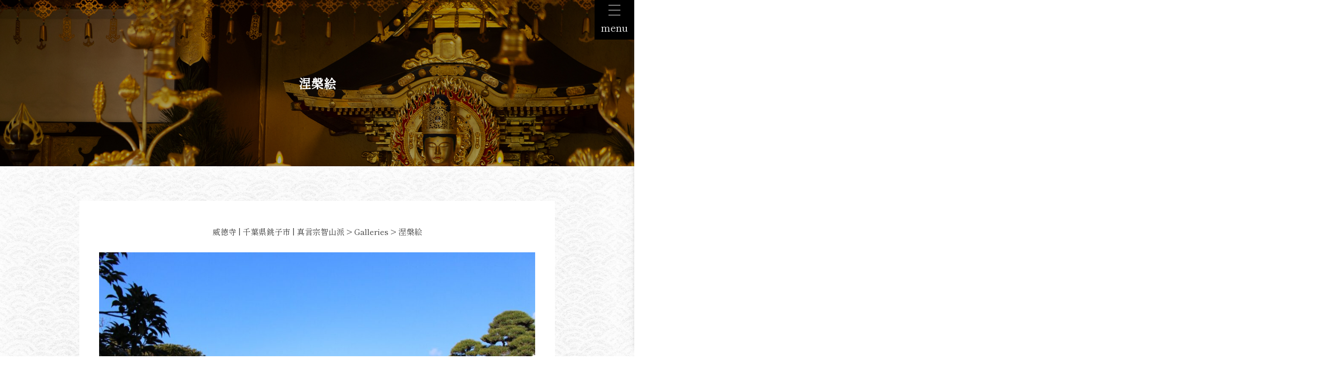

--- FILE ---
content_type: text/html; charset=UTF-8
request_url: https://itokuji.or.jp/rl_gallery/%E6%B6%85%E6%A7%83%E7%B5%B5/
body_size: 13835
content:
<!doctype html>
<html lang="ja">
<head>
	<meta charset="UTF-8">
	<meta name="viewport" content="width=device-width, initial-scale=1">
	<link rel="profile" href="https://gmpg.org/xfn/11">
    <meta http-equiv="X-UA-Compatible" content="IE=edge" />
    <meta name="renderer" content="webkit">
    <meta name="format-detection" content="telephone=no, email=no, address=no">
    <meta name="viewport" content="width=device-width, initial-scale=1.0, maximum-scale=1.0, user-scalable=no, viewport-fit=cover">
   <link rel="apple-touch-icon" sizes="180x180" href="https://itokuji.or.jp/wp-content/themes/itokuji/img/apple-touch-icon.png">
<link rel="icon" type="image/png" sizes="32x32" href="https://itokuji.or.jp/wp-content/themes/itokuji/img/favicon-32x32.png">
<link rel="icon" type="image/png" sizes="16x16" href="https://itokuji.or.jp/wp-content/themes/itokuji/img/favicon-16x16.png">
<link rel="manifest" href="https://itokuji.or.jp/wp-content/themes/itokuji/img/site.webmanifest">
<link rel="mask-icon" href="https://itokuji.or.jp/wp-content/themes/itokuji/img/safari-pinned-tab.svg" color="#5bbad5">
<meta name="msapplication-TileColor" content="#da532c">
<meta name="theme-color" content="#ffffff">
	
	
	<link href="https://use.fontawesome.com/releases/v5.6.1/css/all.css" rel="stylesheet">	
	
	<script src="https://ajax.googleapis.com/ajax/libs/jquery/2.1.3/jquery.min.js"></script>
	

	
	<title>涅槃絵 &#8211; 威徳寺 | 千葉県銚子市 | 真言宗智山派</title>
<meta name='robots' content='max-image-preview:large' />
<link rel='dns-prefetch' href='//www.googletagmanager.com' />
<link rel="alternate" type="application/rss+xml" title="威徳寺 | 千葉県銚子市 | 真言宗智山派 &raquo; フィード" href="https://itokuji.or.jp/feed/" />
<link rel="alternate" type="application/rss+xml" title="威徳寺 | 千葉県銚子市 | 真言宗智山派 &raquo; コメントフィード" href="https://itokuji.or.jp/comments/feed/" />
<link rel="alternate" title="oEmbed (JSON)" type="application/json+oembed" href="https://itokuji.or.jp/wp-json/oembed/1.0/embed?url=https%3A%2F%2Fitokuji.or.jp%2Frl_gallery%2F%25e6%25b6%2585%25e6%25a7%2583%25e7%25b5%25b5%2F" />
<link rel="alternate" title="oEmbed (XML)" type="text/xml+oembed" href="https://itokuji.or.jp/wp-json/oembed/1.0/embed?url=https%3A%2F%2Fitokuji.or.jp%2Frl_gallery%2F%25e6%25b6%2585%25e6%25a7%2583%25e7%25b5%25b5%2F&#038;format=xml" />
		<!-- This site uses the Google Analytics by ExactMetrics plugin v8.11.1 - Using Analytics tracking - https://www.exactmetrics.com/ -->
		<!-- Note: ExactMetrics is not currently configured on this site. The site owner needs to authenticate with Google Analytics in the ExactMetrics settings panel. -->
					<!-- No tracking code set -->
				<!-- / Google Analytics by ExactMetrics -->
		<style id='wp-img-auto-sizes-contain-inline-css'>
img:is([sizes=auto i],[sizes^="auto," i]){contain-intrinsic-size:3000px 1500px}
/*# sourceURL=wp-img-auto-sizes-contain-inline-css */
</style>
<style id='wp-emoji-styles-inline-css'>

	img.wp-smiley, img.emoji {
		display: inline !important;
		border: none !important;
		box-shadow: none !important;
		height: 1em !important;
		width: 1em !important;
		margin: 0 0.07em !important;
		vertical-align: -0.1em !important;
		background: none !important;
		padding: 0 !important;
	}
/*# sourceURL=wp-emoji-styles-inline-css */
</style>
<style id='wp-block-library-inline-css'>
:root{--wp-block-synced-color:#7a00df;--wp-block-synced-color--rgb:122,0,223;--wp-bound-block-color:var(--wp-block-synced-color);--wp-editor-canvas-background:#ddd;--wp-admin-theme-color:#007cba;--wp-admin-theme-color--rgb:0,124,186;--wp-admin-theme-color-darker-10:#006ba1;--wp-admin-theme-color-darker-10--rgb:0,107,160.5;--wp-admin-theme-color-darker-20:#005a87;--wp-admin-theme-color-darker-20--rgb:0,90,135;--wp-admin-border-width-focus:2px}@media (min-resolution:192dpi){:root{--wp-admin-border-width-focus:1.5px}}.wp-element-button{cursor:pointer}:root .has-very-light-gray-background-color{background-color:#eee}:root .has-very-dark-gray-background-color{background-color:#313131}:root .has-very-light-gray-color{color:#eee}:root .has-very-dark-gray-color{color:#313131}:root .has-vivid-green-cyan-to-vivid-cyan-blue-gradient-background{background:linear-gradient(135deg,#00d084,#0693e3)}:root .has-purple-crush-gradient-background{background:linear-gradient(135deg,#34e2e4,#4721fb 50%,#ab1dfe)}:root .has-hazy-dawn-gradient-background{background:linear-gradient(135deg,#faaca8,#dad0ec)}:root .has-subdued-olive-gradient-background{background:linear-gradient(135deg,#fafae1,#67a671)}:root .has-atomic-cream-gradient-background{background:linear-gradient(135deg,#fdd79a,#004a59)}:root .has-nightshade-gradient-background{background:linear-gradient(135deg,#330968,#31cdcf)}:root .has-midnight-gradient-background{background:linear-gradient(135deg,#020381,#2874fc)}:root{--wp--preset--font-size--normal:16px;--wp--preset--font-size--huge:42px}.has-regular-font-size{font-size:1em}.has-larger-font-size{font-size:2.625em}.has-normal-font-size{font-size:var(--wp--preset--font-size--normal)}.has-huge-font-size{font-size:var(--wp--preset--font-size--huge)}.has-text-align-center{text-align:center}.has-text-align-left{text-align:left}.has-text-align-right{text-align:right}.has-fit-text{white-space:nowrap!important}#end-resizable-editor-section{display:none}.aligncenter{clear:both}.items-justified-left{justify-content:flex-start}.items-justified-center{justify-content:center}.items-justified-right{justify-content:flex-end}.items-justified-space-between{justify-content:space-between}.screen-reader-text{border:0;clip-path:inset(50%);height:1px;margin:-1px;overflow:hidden;padding:0;position:absolute;width:1px;word-wrap:normal!important}.screen-reader-text:focus{background-color:#ddd;clip-path:none;color:#444;display:block;font-size:1em;height:auto;left:5px;line-height:normal;padding:15px 23px 14px;text-decoration:none;top:5px;width:auto;z-index:100000}html :where(.has-border-color){border-style:solid}html :where([style*=border-top-color]){border-top-style:solid}html :where([style*=border-right-color]){border-right-style:solid}html :where([style*=border-bottom-color]){border-bottom-style:solid}html :where([style*=border-left-color]){border-left-style:solid}html :where([style*=border-width]){border-style:solid}html :where([style*=border-top-width]){border-top-style:solid}html :where([style*=border-right-width]){border-right-style:solid}html :where([style*=border-bottom-width]){border-bottom-style:solid}html :where([style*=border-left-width]){border-left-style:solid}html :where(img[class*=wp-image-]){height:auto;max-width:100%}:where(figure){margin:0 0 1em}html :where(.is-position-sticky){--wp-admin--admin-bar--position-offset:var(--wp-admin--admin-bar--height,0px)}@media screen and (max-width:600px){html :where(.is-position-sticky){--wp-admin--admin-bar--position-offset:0px}}

/*# sourceURL=wp-block-library-inline-css */
</style><style id='global-styles-inline-css'>
:root{--wp--preset--aspect-ratio--square: 1;--wp--preset--aspect-ratio--4-3: 4/3;--wp--preset--aspect-ratio--3-4: 3/4;--wp--preset--aspect-ratio--3-2: 3/2;--wp--preset--aspect-ratio--2-3: 2/3;--wp--preset--aspect-ratio--16-9: 16/9;--wp--preset--aspect-ratio--9-16: 9/16;--wp--preset--color--black: #000000;--wp--preset--color--cyan-bluish-gray: #abb8c3;--wp--preset--color--white: #ffffff;--wp--preset--color--pale-pink: #f78da7;--wp--preset--color--vivid-red: #cf2e2e;--wp--preset--color--luminous-vivid-orange: #ff6900;--wp--preset--color--luminous-vivid-amber: #fcb900;--wp--preset--color--light-green-cyan: #7bdcb5;--wp--preset--color--vivid-green-cyan: #00d084;--wp--preset--color--pale-cyan-blue: #8ed1fc;--wp--preset--color--vivid-cyan-blue: #0693e3;--wp--preset--color--vivid-purple: #9b51e0;--wp--preset--gradient--vivid-cyan-blue-to-vivid-purple: linear-gradient(135deg,rgb(6,147,227) 0%,rgb(155,81,224) 100%);--wp--preset--gradient--light-green-cyan-to-vivid-green-cyan: linear-gradient(135deg,rgb(122,220,180) 0%,rgb(0,208,130) 100%);--wp--preset--gradient--luminous-vivid-amber-to-luminous-vivid-orange: linear-gradient(135deg,rgb(252,185,0) 0%,rgb(255,105,0) 100%);--wp--preset--gradient--luminous-vivid-orange-to-vivid-red: linear-gradient(135deg,rgb(255,105,0) 0%,rgb(207,46,46) 100%);--wp--preset--gradient--very-light-gray-to-cyan-bluish-gray: linear-gradient(135deg,rgb(238,238,238) 0%,rgb(169,184,195) 100%);--wp--preset--gradient--cool-to-warm-spectrum: linear-gradient(135deg,rgb(74,234,220) 0%,rgb(151,120,209) 20%,rgb(207,42,186) 40%,rgb(238,44,130) 60%,rgb(251,105,98) 80%,rgb(254,248,76) 100%);--wp--preset--gradient--blush-light-purple: linear-gradient(135deg,rgb(255,206,236) 0%,rgb(152,150,240) 100%);--wp--preset--gradient--blush-bordeaux: linear-gradient(135deg,rgb(254,205,165) 0%,rgb(254,45,45) 50%,rgb(107,0,62) 100%);--wp--preset--gradient--luminous-dusk: linear-gradient(135deg,rgb(255,203,112) 0%,rgb(199,81,192) 50%,rgb(65,88,208) 100%);--wp--preset--gradient--pale-ocean: linear-gradient(135deg,rgb(255,245,203) 0%,rgb(182,227,212) 50%,rgb(51,167,181) 100%);--wp--preset--gradient--electric-grass: linear-gradient(135deg,rgb(202,248,128) 0%,rgb(113,206,126) 100%);--wp--preset--gradient--midnight: linear-gradient(135deg,rgb(2,3,129) 0%,rgb(40,116,252) 100%);--wp--preset--font-size--small: 13px;--wp--preset--font-size--medium: 20px;--wp--preset--font-size--large: 36px;--wp--preset--font-size--x-large: 42px;--wp--preset--spacing--20: 0.44rem;--wp--preset--spacing--30: 0.67rem;--wp--preset--spacing--40: 1rem;--wp--preset--spacing--50: 1.5rem;--wp--preset--spacing--60: 2.25rem;--wp--preset--spacing--70: 3.38rem;--wp--preset--spacing--80: 5.06rem;--wp--preset--shadow--natural: 6px 6px 9px rgba(0, 0, 0, 0.2);--wp--preset--shadow--deep: 12px 12px 50px rgba(0, 0, 0, 0.4);--wp--preset--shadow--sharp: 6px 6px 0px rgba(0, 0, 0, 0.2);--wp--preset--shadow--outlined: 6px 6px 0px -3px rgb(255, 255, 255), 6px 6px rgb(0, 0, 0);--wp--preset--shadow--crisp: 6px 6px 0px rgb(0, 0, 0);}:where(.is-layout-flex){gap: 0.5em;}:where(.is-layout-grid){gap: 0.5em;}body .is-layout-flex{display: flex;}.is-layout-flex{flex-wrap: wrap;align-items: center;}.is-layout-flex > :is(*, div){margin: 0;}body .is-layout-grid{display: grid;}.is-layout-grid > :is(*, div){margin: 0;}:where(.wp-block-columns.is-layout-flex){gap: 2em;}:where(.wp-block-columns.is-layout-grid){gap: 2em;}:where(.wp-block-post-template.is-layout-flex){gap: 1.25em;}:where(.wp-block-post-template.is-layout-grid){gap: 1.25em;}.has-black-color{color: var(--wp--preset--color--black) !important;}.has-cyan-bluish-gray-color{color: var(--wp--preset--color--cyan-bluish-gray) !important;}.has-white-color{color: var(--wp--preset--color--white) !important;}.has-pale-pink-color{color: var(--wp--preset--color--pale-pink) !important;}.has-vivid-red-color{color: var(--wp--preset--color--vivid-red) !important;}.has-luminous-vivid-orange-color{color: var(--wp--preset--color--luminous-vivid-orange) !important;}.has-luminous-vivid-amber-color{color: var(--wp--preset--color--luminous-vivid-amber) !important;}.has-light-green-cyan-color{color: var(--wp--preset--color--light-green-cyan) !important;}.has-vivid-green-cyan-color{color: var(--wp--preset--color--vivid-green-cyan) !important;}.has-pale-cyan-blue-color{color: var(--wp--preset--color--pale-cyan-blue) !important;}.has-vivid-cyan-blue-color{color: var(--wp--preset--color--vivid-cyan-blue) !important;}.has-vivid-purple-color{color: var(--wp--preset--color--vivid-purple) !important;}.has-black-background-color{background-color: var(--wp--preset--color--black) !important;}.has-cyan-bluish-gray-background-color{background-color: var(--wp--preset--color--cyan-bluish-gray) !important;}.has-white-background-color{background-color: var(--wp--preset--color--white) !important;}.has-pale-pink-background-color{background-color: var(--wp--preset--color--pale-pink) !important;}.has-vivid-red-background-color{background-color: var(--wp--preset--color--vivid-red) !important;}.has-luminous-vivid-orange-background-color{background-color: var(--wp--preset--color--luminous-vivid-orange) !important;}.has-luminous-vivid-amber-background-color{background-color: var(--wp--preset--color--luminous-vivid-amber) !important;}.has-light-green-cyan-background-color{background-color: var(--wp--preset--color--light-green-cyan) !important;}.has-vivid-green-cyan-background-color{background-color: var(--wp--preset--color--vivid-green-cyan) !important;}.has-pale-cyan-blue-background-color{background-color: var(--wp--preset--color--pale-cyan-blue) !important;}.has-vivid-cyan-blue-background-color{background-color: var(--wp--preset--color--vivid-cyan-blue) !important;}.has-vivid-purple-background-color{background-color: var(--wp--preset--color--vivid-purple) !important;}.has-black-border-color{border-color: var(--wp--preset--color--black) !important;}.has-cyan-bluish-gray-border-color{border-color: var(--wp--preset--color--cyan-bluish-gray) !important;}.has-white-border-color{border-color: var(--wp--preset--color--white) !important;}.has-pale-pink-border-color{border-color: var(--wp--preset--color--pale-pink) !important;}.has-vivid-red-border-color{border-color: var(--wp--preset--color--vivid-red) !important;}.has-luminous-vivid-orange-border-color{border-color: var(--wp--preset--color--luminous-vivid-orange) !important;}.has-luminous-vivid-amber-border-color{border-color: var(--wp--preset--color--luminous-vivid-amber) !important;}.has-light-green-cyan-border-color{border-color: var(--wp--preset--color--light-green-cyan) !important;}.has-vivid-green-cyan-border-color{border-color: var(--wp--preset--color--vivid-green-cyan) !important;}.has-pale-cyan-blue-border-color{border-color: var(--wp--preset--color--pale-cyan-blue) !important;}.has-vivid-cyan-blue-border-color{border-color: var(--wp--preset--color--vivid-cyan-blue) !important;}.has-vivid-purple-border-color{border-color: var(--wp--preset--color--vivid-purple) !important;}.has-vivid-cyan-blue-to-vivid-purple-gradient-background{background: var(--wp--preset--gradient--vivid-cyan-blue-to-vivid-purple) !important;}.has-light-green-cyan-to-vivid-green-cyan-gradient-background{background: var(--wp--preset--gradient--light-green-cyan-to-vivid-green-cyan) !important;}.has-luminous-vivid-amber-to-luminous-vivid-orange-gradient-background{background: var(--wp--preset--gradient--luminous-vivid-amber-to-luminous-vivid-orange) !important;}.has-luminous-vivid-orange-to-vivid-red-gradient-background{background: var(--wp--preset--gradient--luminous-vivid-orange-to-vivid-red) !important;}.has-very-light-gray-to-cyan-bluish-gray-gradient-background{background: var(--wp--preset--gradient--very-light-gray-to-cyan-bluish-gray) !important;}.has-cool-to-warm-spectrum-gradient-background{background: var(--wp--preset--gradient--cool-to-warm-spectrum) !important;}.has-blush-light-purple-gradient-background{background: var(--wp--preset--gradient--blush-light-purple) !important;}.has-blush-bordeaux-gradient-background{background: var(--wp--preset--gradient--blush-bordeaux) !important;}.has-luminous-dusk-gradient-background{background: var(--wp--preset--gradient--luminous-dusk) !important;}.has-pale-ocean-gradient-background{background: var(--wp--preset--gradient--pale-ocean) !important;}.has-electric-grass-gradient-background{background: var(--wp--preset--gradient--electric-grass) !important;}.has-midnight-gradient-background{background: var(--wp--preset--gradient--midnight) !important;}.has-small-font-size{font-size: var(--wp--preset--font-size--small) !important;}.has-medium-font-size{font-size: var(--wp--preset--font-size--medium) !important;}.has-large-font-size{font-size: var(--wp--preset--font-size--large) !important;}.has-x-large-font-size{font-size: var(--wp--preset--font-size--x-large) !important;}
/*# sourceURL=global-styles-inline-css */
</style>

<style id='classic-theme-styles-inline-css'>
/*! This file is auto-generated */
.wp-block-button__link{color:#fff;background-color:#32373c;border-radius:9999px;box-shadow:none;text-decoration:none;padding:calc(.667em + 2px) calc(1.333em + 2px);font-size:1.125em}.wp-block-file__button{background:#32373c;color:#fff;text-decoration:none}
/*# sourceURL=/wp-includes/css/classic-themes.min.css */
</style>
<link rel='stylesheet' id='contact-form-7-css' href='https://itokuji.or.jp/wp-content/plugins/contact-form-7/includes/css/styles.css?ver=6.1.4' media='all' />
<link rel='stylesheet' id='responsive-lightbox-featherlight-css' href='https://itokuji.or.jp/wp-content/plugins/responsive-lightbox/assets/featherlight/featherlight.min.css?ver=1.7.14' media='all' />
<link rel='stylesheet' id='responsive-lightbox-featherlight-gallery-css' href='https://itokuji.or.jp/wp-content/plugins/responsive-lightbox/assets/featherlight/featherlight.gallery.min.css?ver=1.7.14' media='all' />
<link rel='stylesheet' id='dashicons-css' href='https://itokuji.or.jp/wp-includes/css/dashicons.min.css?ver=19d35f68731070c3e61ce9b1f21a44b6' media='all' />
<link rel='stylesheet' id='rmp-menu-styles-css' href='https://itokuji.or.jp/wp-content/uploads/rmp-menu/css/rmp-menu.css?ver=588' media='all' />
<link rel='stylesheet' id='itokuji-style-css' href='https://itokuji.or.jp/wp-content/themes/itokuji/style.css?ver=1.0.0' media='all' />
<link rel='stylesheet' id='custmize-style-css' href='https://itokuji.or.jp/wp-content/themes/itokuji/assets/css/custmize.css?ver=1643252451' media='all' />
<script src="https://itokuji.or.jp/wp-includes/js/jquery/jquery.min.js?ver=3.7.1" id="jquery-core-js"></script>
<script src="https://itokuji.or.jp/wp-includes/js/jquery/jquery-migrate.min.js?ver=3.4.1" id="jquery-migrate-js"></script>
<script src="https://itokuji.or.jp/wp-content/plugins/responsive-lightbox/assets/infinitescroll/infinite-scroll.pkgd.min.js?ver=4.0.1" id="responsive-lightbox-infinite-scroll-js"></script>
<link rel="https://api.w.org/" href="https://itokuji.or.jp/wp-json/" /><link rel="EditURI" type="application/rsd+xml" title="RSD" href="https://itokuji.or.jp/xmlrpc.php?rsd" />

<link rel="canonical" href="https://itokuji.or.jp/rl_gallery/%e6%b6%85%e6%a7%83%e7%b5%b5/" />
<link rel='shortlink' href='https://itokuji.or.jp/?p=223' />
<meta name="generator" content="Site Kit by Google 1.170.0" /><style>.recentcomments a{display:inline !important;padding:0 !important;margin:0 !important;}</style>	
<!-- Google tag (gtag.js) -->
<script async src="https://www.googletagmanager.com/gtag/js?id=G-YE271B4FR5"></script>
<script>
  window.dataLayer = window.dataLayer || [];
  function gtag(){dataLayer.push(arguments);}
  gtag('js', new Date());

  gtag('config', 'G-YE271B4FR5');
</script>
	
	
<link rel='stylesheet' id='responsive-lightbox-gallery-css' href='https://itokuji.or.jp/wp-content/plugins/responsive-lightbox/css/gallery.css?ver=2.6.1' media='all' />
<style id='responsive-lightbox-gallery-inline-css'>

				#rl-gallery-container-1 .rl-gallery .rl-gallery-link {
					border: 0px solid #000000;
				}
				#rl-gallery-container-1 .rl-gallery .rl-gallery-link .rl-gallery-item-title {
					color: #ffffff;
				}
				#rl-gallery-container-1 .rl-gallery .rl-gallery-link .rl-gallery-item-caption {
					color: #cccccc;
				}
				#rl-gallery-container-1 .rl-gallery .rl-gallery-link .rl-gallery-caption {
					font-size: 13px;
					padding: 20px;
				}
				#rl-gallery-container-1 .rl-gallery .rl-gallery-link .rl-gallery-caption,
				#rl-gallery-container-1 .rl-gallery .rl-gallery-link:after {
					background-color: rgba( 0,0,0, 0.8 );
				}
				#rl-gallery-container-1 [class^="rl-hover-icon-"] .rl-gallery-link:before,
				#rl-gallery-container-1 [class*=" rl-hover-icon-"] .rl-gallery-link:before {
					color: #ffffff;
					background-color: rgba( 0,0,0, 0.8 );
				}
/*# sourceURL=responsive-lightbox-gallery-inline-css */
</style>
<link rel='stylesheet' id='responsive-lightbox-basicslider-gallery-css' href='https://itokuji.or.jp/wp-content/plugins/responsive-lightbox/assets/splide/splide.min.css?ver=4.1.4' media='all' />
<style id='responsive-lightbox-basicslider-gallery-inline-css'>

		#rl-gallery-container-1 .rl-basicslider-gallery .rl-gallery-item img {
			width: 100%;
			height: auto;
		}
/*# sourceURL=responsive-lightbox-basicslider-gallery-inline-css */
</style>
</head>

<body class="wp-singular rl_gallery-template-default single single-rl_gallery postid-223 wp-theme-itokuji">
			<button type="button"  aria-controls="rmp-container-66" aria-label="Menu Trigger" id="rmp_menu_trigger-66"  class="rmp_menu_trigger rmp-menu-trigger-boring">
								<span class="rmp-trigger-box">
									<span class="responsive-menu-pro-inner"></span>
								</span>
							<div class="rmp-trigger-label rmp-trigger-label-bottom">
					<span class="rmp-trigger-text">menu</span>
									</div>
				</button>
						<div id="rmp-container-66" class="rmp-container rmp-container rmp-slide-right">
							<div id="rmp-menu-title-66" class="rmp-menu-title">
									<a href="https://itokuji.or.jp" target="_self" class="rmp-menu-title-link" id="rmp-menu-title-link">
										<img class="rmp-menu-title-image" src="/wp-content/uploads/footerlogo.png" alt="" width="100" height="100" /><span></span>					</a>
							</div>
			<div id="rmp-menu-wrap-66" class="rmp-menu-wrap"><ul id="rmp-menu-66" class="rmp-menu" role="menubar" aria-label="menu"><li id="rmp-menu-item-339" class=" menu-item menu-item-type-post_type menu-item-object-page rmp-menu-item rmp-menu-top-level-item" role="none"><a  href="https://itokuji.or.jp/engi/"  class="rmp-menu-item-link"  role="menuitem"  >縁起</a></li><li id="rmp-menu-item-338" class=" menu-item menu-item-type-post_type menu-item-object-page rmp-menu-item rmp-menu-top-level-item" role="none"><a  href="https://itokuji.or.jp/gyoji/"  class="rmp-menu-item-link"  role="menuitem"  >年中行事</a></li><li id="rmp-menu-item-374" class=" menu-item menu-item-type-post_type menu-item-object-page menu-item-has-children rmp-menu-item rmp-menu-item-has-children rmp-menu-top-level-item" role="none"><a  href="https://itokuji.or.jp/precincts/"  class="rmp-menu-item-link"  role="menuitem"  >境内のご案内<div class="rmp-menu-subarrow">▼</div></a><ul aria-label="境内のご案内"
            role="menu" data-depth="2"
            class="rmp-submenu rmp-submenu-depth-1"><li id="rmp-menu-item-624" class=" menu-item menu-item-type-post_type menu-item-object-page rmp-menu-item rmp-menu-sub-level-item" role="none"><a  href="https://itokuji.or.jp/completion/"  class="rmp-menu-item-link"  role="menuitem"  >山容整備</a></li></ul></li><li id="rmp-menu-item-659" class=" menu-item menu-item-type-post_type menu-item-object-page rmp-menu-item rmp-menu-top-level-item" role="none"><a  href="https://itokuji.or.jp/access/"  class="rmp-menu-item-link"  role="menuitem"  >アクセス</a></li><li id="rmp-menu-item-694" class=" menu-item menu-item-type-post_type menu-item-object-page rmp-menu-item rmp-menu-top-level-item" role="none"><a  href="https://itokuji.or.jp/houyou/"  class="rmp-menu-item-link"  role="menuitem"  >法要について</a></li><li id="rmp-menu-item-722" class=" menu-item menu-item-type-post_type menu-item-object-page rmp-menu-item rmp-menu-top-level-item" role="none"><a  href="https://itokuji.or.jp/other/"  class="rmp-menu-item-link"  role="menuitem"  >御朱印・物販</a></li><li id="rmp-menu-item-808" class=" menu-item menu-item-type-post_type menu-item-object-page rmp-menu-item rmp-menu-top-level-item" role="none"><a  href="https://itokuji.or.jp/chisanha/"  class="rmp-menu-item-link"  role="menuitem"  >真言宗 智山派</a></li></ul></div>			<div id="rmp-menu-additional-content-66" class="rmp-menu-additional-content">
					<div class="mbmenuinfo">
<a href="">TEL : 0479-22-1482</a><br>
<a href="">FAX : 0479-22-9607</a>
</div>
<div class="menuico">
<a href="https://itokuji.or.jp/contact/"><img src="/wp-content/uploads/mail_ico.png">
</a>
</div>


				</div>
						</div>
			<div id="page" class="site">
	<header id="masthead" class="site-header">
		<div class="site-branding">
							<p class="site-title"><a href="https://itokuji.or.jp/" rel="home">威徳寺 | 千葉県銚子市 | 真言宗智山派</a></p>
						</div><!-- .site-branding -->

		<nav id="site-navigation" class="main-navigation">
			<button class="menu-toggle" aria-controls="primary-menu" aria-expanded="false">Primary Menu</button>
			<div class="menu-menu-1-container"><ul id="primary-menu" class="menu"><li id="menu-item-339" class="menu-item menu-item-type-post_type menu-item-object-page menu-item-339"><a href="https://itokuji.or.jp/engi/">縁起</a></li>
<li id="menu-item-338" class="menu-item menu-item-type-post_type menu-item-object-page menu-item-338"><a href="https://itokuji.or.jp/gyoji/">年中行事</a></li>
<li id="menu-item-374" class="menu-item menu-item-type-post_type menu-item-object-page menu-item-has-children menu-item-374"><a href="https://itokuji.or.jp/precincts/">境内のご案内</a>
<ul class="sub-menu">
	<li id="menu-item-624" class="menu-item menu-item-type-post_type menu-item-object-page menu-item-624"><a href="https://itokuji.or.jp/completion/">山容整備</a></li>
</ul>
</li>
<li id="menu-item-659" class="menu-item menu-item-type-post_type menu-item-object-page menu-item-659"><a href="https://itokuji.or.jp/access/">アクセス</a></li>
<li id="menu-item-694" class="menu-item menu-item-type-post_type menu-item-object-page menu-item-694"><a href="https://itokuji.or.jp/houyou/">法要について</a></li>
<li id="menu-item-722" class="menu-item menu-item-type-post_type menu-item-object-page menu-item-722"><a href="https://itokuji.or.jp/other/">御朱印・物販</a></li>
<li id="menu-item-808" class="menu-item menu-item-type-post_type menu-item-object-page menu-item-808"><a href="https://itokuji.or.jp/chisanha/">真言宗 智山派</a></li>
</ul></div>		</nav><!-- #site-navigation -->
	</header><!-- #masthead -->
<div class="pages randombg singlebg">
    <div class="inner">
        <h1>涅槃絵</h1>
    </div>
</div>

<div class="page">

		
                <div class="singlesection">
			
			
			
			<div class="singleinner">
				
							<div class="breadcrumbs singlebread" typeof="BreadcrumbList" vocab="http://schema.org/">
  <span property="itemListElement" typeof="ListItem"><a property="item" typeof="WebPage" title="威徳寺 | 千葉県銚子市 | 真言宗智山派へ移動する" href="https://itokuji.or.jp" class="home" ><span property="name">威徳寺 | 千葉県銚子市 | 真言宗智山派</span></a><meta property="position" content="1"></span> &gt; <span property="itemListElement" typeof="ListItem"><a property="item" typeof="WebPage" title="Galleriesへ移動する" href="https://itokuji.or.jp/rl_gallery/" class="archive post-rl_gallery-archive" ><span property="name">Galleries</span></a><meta property="position" content="2"></span> &gt; <span property="itemListElement" typeof="ListItem"><span property="name" class="post post-rl_gallery current-item">涅槃絵</span><meta property="url" content="https://itokuji.or.jp/rl_gallery/%e6%b6%85%e6%a7%83%e7%b5%b5/"><meta property="position" content="3"></span></div>

            <div class="rl-gallery-container splide rl-loading" id="rl-gallery-container-1" data-gallery_id="223"> <div class="rl-gallery rl-basicslider-gallery splide__track " id="rl-gallery-1" data-gallery_no="1"> <ul class="splide__list"> <li class="rl-gallery-item splide__slide" data-thumb="/wp-content/uploads/55bb5f943d04e5233500055c-1024x683.jpg"> <a href="/wp-content/uploads/55bb5f943d04e5233500055c-1024x683.jpg" title="" data-rl_title="" class="rl-gallery-link" data-rl_caption="" data-rel="lightbox-gallery-1"><img fetchpriority="high" decoding="async" src="/wp-content/uploads/55bb5f943d04e5233500055c-1024x683.jpg" width="640" height="427" alt=""/><span class="rl-gallery-caption"><span class="rl-gallery-item-title">涅槃絵</span></span></a> </li> <li class="rl-gallery-item splide__slide" data-thumb="/wp-content/uploads/55bb5f9dc37ee84569000482-1024x683.jpg"> <a href="/wp-content/uploads/55bb5f9dc37ee84569000482-1024x683.jpg" title="" data-rl_title="" class="rl-gallery-link" data-rl_caption="" data-rel="lightbox-gallery-1"><img decoding="async" src="/wp-content/uploads/55bb5f9dc37ee84569000482-1024x683.jpg" width="640" height="427" alt=""/><span class="rl-gallery-caption"><span class="rl-gallery-item-title">涅槃絵</span></span></a> </li> </ul> </div> </div>			</div>
        </div>
        
</div>




<!-- section05-->				
<section class="section05 pagefooter">	
	<div class="houjiwrap">
		<div class="houji">
			<div class="button">
				<a href="https://itokuji.or.jp/houyou/"><button>法事・法要</button></a>
				</div>
		</div>
		<div class="access">
			<div class="button">
				<a href="https://itokuji.or.jp/access/"><button>アクセス</button></a>
				</div>
		</div>
	</div>
</section>		

	<footer class="site-footer">
		<div class="footerinner">
			<div class="logoarea">
				<a href="https://itokuji.or.jp"><img src="https://itokuji.or.jp/wp-content/uploads/footerlogo.png" class="logo"></a>
				<p>千葉県銚子市栄町4-1505-1<br>
				TEL : 0479-22-1482<br>FAX : 0479-22-9607</p>
				<a href="https://itokuji.or.jp/contact">
					<img src="https://itokuji.or.jp/wp-content/uploads/footer_mail.png">
				</a>			
			</div>
			
			<div class="footernav">
					<div class="menu-footernav-container"><ul id="menu-footernav" class="menu"><li id="menu-item-375" class="menu-item menu-item-type-post_type menu-item-object-page menu-item-375"><a href="https://itokuji.or.jp/precincts/">境内のご案内</a></li>
<li id="menu-item-376" class="menu-item menu-item-type-post_type menu-item-object-page menu-item-376"><a href="https://itokuji.or.jp/gyoji/">年中行事</a></li>
<li id="menu-item-377" class="menu-item menu-item-type-post_type menu-item-object-page menu-item-377"><a href="https://itokuji.or.jp/engi/">縁起</a></li>
<li id="menu-item-623" class="menu-item menu-item-type-post_type menu-item-object-page menu-item-623"><a href="https://itokuji.or.jp/completion/">山容整備</a></li>
<li id="menu-item-660" class="menu-item menu-item-type-post_type menu-item-object-page menu-item-660"><a href="https://itokuji.or.jp/access/">アクセス</a></li>
<li id="menu-item-724" class="menu-item menu-item-type-post_type menu-item-object-page menu-item-724"><a href="https://itokuji.or.jp/houyou/">法要について</a></li>
<li id="menu-item-59" class="menu-item menu-item-type-custom menu-item-object-custom menu-item-59"><a href="http://itokuji.or.jp/category/news/">寺便り</a></li>
<li id="menu-item-723" class="menu-item menu-item-type-post_type menu-item-object-page menu-item-723"><a href="https://itokuji.or.jp/other/">御朱印・物販</a></li>
<li id="menu-item-793" class="menu-item menu-item-type-post_type menu-item-object-page menu-item-793"><a href="https://itokuji.or.jp/contact/">お問い合わせ</a></li>
</ul></div>
			</div>
		</div>

		<div class="site-info">
			<p>Copyright (c) 2022 威徳寺 All Rights Reserved.</p>				
		</div><!-- .site-info -->
	</footer><!-- #colophon -->

<div class="footerlink">
	<a href="https://chisan.or.jp/" target="_blank"><img src="https://itokuji.or.jp/wp-content/uploads/footer_honzan.jpg"></a>
</div>

</div><!-- #page -->


<script type="text/javascript">
jQuery(document).on({
    mouseenter:function(){
        $(this).find('.v')[0].play(); 
    },
    mouseleave:function(){
        $(this).find('.v')[0].pause();
    }
},'.stage');
</script>

<script type="text/javascript">
jQuery(document).on({
    mouseenter:function(){
        $(this).find('.v01')[0].play(); 
    },
    mouseleave:function(){
        $(this).find('.v01')[0].pause();
    }
},'.stage01');
</script>

	<link rel="stylesheet" href="https://unpkg.com/swiper/swiper-bundle.min.css" />
<script src="https://unpkg.com/swiper/swiper-bundle.min.js"></script>	

  <script>
var mySwiper = new Swiper ('.swiper-container', {
    loop: true,
    autoplay: {
        delay: 5000,
    },
    speed: 5000,
    effect: 'fade',
    fadeEffect: {
        crossFade: true
    },

    on: {
        //スライド切り替え開始時に実行
        transitionStart: function(){
            //以前アクティブだったスライドのインデックス番号を取得する
            var previousIndex = this.previousIndex;
            //取得したインデックス番号を持つスライド要素を取得する
            var previousSlide = document.getElementsByClassName('swiper-slide')[previousIndex];
            //n秒後に「is-play」のクラス属性を削除する
            setTimeout(function() {
                previousSlide.firstElementChild.classList.remove('is-play');
            }, 4000);
        },

        //スライド切り替え完了後に実行
        transitionEnd: function(){
            //現在アクティブ状態にあるスライドのインデックス番号を取得する
            var activeIndex = this.activeIndex;
            //取得したインデックス番号を持つスライド要素を取得する
            var activeSlide = document.getElementsByClassName('swiper-slide')[activeIndex];
            //スライド要素に「is-play」のクラス属性を追加する
            activeSlide.firstElementChild.classList.add('is-play');
        },
    }
});
  </script>

<script>
	$(function () {
  $('a[href^="#"]').click(function () {
    var href = $(this).attr("href");
    var target = $(href == "#" || href == "" ? 'html' : href);
    var position = target.offset().top;
　　 var speed = 600;
    $("html, body").animate({
      scrollTop: position
    }, speed, "swing");
    return false;
  });
});
</script>


<script>
	if(jQuery('.randombg').length){
	var imgpass = "http://itokuji.or.jp/wp-content/uploads/";
	// 表示させたい画像のファイル名＋拡張子を配列に格納
	var imgfile = [];
	imgfile[0] = 'engi_back.jpg';
			imgfile[1] = 'keidai_back.jpg';
		imgfile[2] = 'gyoji_back.jpg';
		
	// 画像の数を元に、ランダムな数値を算出
	var n = Math.floor(Math.random() * imgfile.length);
	var bgbox = jQuery('.randombg');
	// 算出したランダムな数値の順番にいるファイル情報をbackground-imageに設定する
	bgbox.css('background-image', 'url(' + imgpass + imgfile[n] + ')');
}
</script>


<script type="speculationrules">
{"prefetch":[{"source":"document","where":{"and":[{"href_matches":"/*"},{"not":{"href_matches":["/wp-*.php","/wp-admin/*","/wp-content/uploads/*","/wp-content/*","/wp-content/plugins/*","/wp-content/themes/itokuji/*","/*\\?(.+)"]}},{"not":{"selector_matches":"a[rel~=\"nofollow\"]"}},{"not":{"selector_matches":".no-prefetch, .no-prefetch a"}}]},"eagerness":"conservative"}]}
</script>
<script src="https://itokuji.or.jp/wp-includes/js/dist/hooks.min.js?ver=dd5603f07f9220ed27f1" id="wp-hooks-js"></script>
<script src="https://itokuji.or.jp/wp-includes/js/dist/i18n.min.js?ver=c26c3dc7bed366793375" id="wp-i18n-js"></script>
<script id="wp-i18n-js-after">
wp.i18n.setLocaleData( { 'text direction\u0004ltr': [ 'ltr' ] } );
//# sourceURL=wp-i18n-js-after
</script>
<script src="https://itokuji.or.jp/wp-content/plugins/contact-form-7/includes/swv/js/index.js?ver=6.1.4" id="swv-js"></script>
<script id="contact-form-7-js-translations">
( function( domain, translations ) {
	var localeData = translations.locale_data[ domain ] || translations.locale_data.messages;
	localeData[""].domain = domain;
	wp.i18n.setLocaleData( localeData, domain );
} )( "contact-form-7", {"translation-revision-date":"2025-11-30 08:12:23+0000","generator":"GlotPress\/4.0.3","domain":"messages","locale_data":{"messages":{"":{"domain":"messages","plural-forms":"nplurals=1; plural=0;","lang":"ja_JP"},"This contact form is placed in the wrong place.":["\u3053\u306e\u30b3\u30f3\u30bf\u30af\u30c8\u30d5\u30a9\u30fc\u30e0\u306f\u9593\u9055\u3063\u305f\u4f4d\u7f6e\u306b\u7f6e\u304b\u308c\u3066\u3044\u307e\u3059\u3002"],"Error:":["\u30a8\u30e9\u30fc:"]}},"comment":{"reference":"includes\/js\/index.js"}} );
//# sourceURL=contact-form-7-js-translations
</script>
<script id="contact-form-7-js-before">
var wpcf7 = {
    "api": {
        "root": "https:\/\/itokuji.or.jp\/wp-json\/",
        "namespace": "contact-form-7\/v1"
    }
};
//# sourceURL=contact-form-7-js-before
</script>
<script src="https://itokuji.or.jp/wp-content/plugins/contact-form-7/includes/js/index.js?ver=6.1.4" id="contact-form-7-js"></script>
<script src="https://itokuji.or.jp/wp-content/plugins/responsive-lightbox/assets/featherlight/featherlight.min.js?ver=1.7.14" id="responsive-lightbox-featherlight-js"></script>
<script src="https://itokuji.or.jp/wp-content/plugins/responsive-lightbox/assets/featherlight/featherlight.gallery.min.js?ver=1.7.14" id="responsive-lightbox-featherlight-gallery-js"></script>
<script src="https://itokuji.or.jp/wp-includes/js/underscore.min.js?ver=1.13.7" id="underscore-js"></script>
<script src="https://itokuji.or.jp/wp-content/plugins/responsive-lightbox/assets/dompurify/purify.min.js?ver=3.3.1" id="dompurify-js"></script>
<script id="responsive-lightbox-sanitizer-js-before">
window.RLG = window.RLG || {}; window.RLG.sanitizeAllowedHosts = ["youtube.com","www.youtube.com","youtu.be","vimeo.com","player.vimeo.com"];
//# sourceURL=responsive-lightbox-sanitizer-js-before
</script>
<script src="https://itokuji.or.jp/wp-content/plugins/responsive-lightbox/js/sanitizer.js?ver=2.6.1" id="responsive-lightbox-sanitizer-js"></script>
<script id="responsive-lightbox-js-before">
var rlArgs = {"script":"featherlight","selector":"lightbox","customEvents":"","activeGalleries":true,"openSpeed":250,"closeSpeed":250,"closeOnClick":"anywhere","closeOnEsc":true,"galleryFadeIn":100,"galleryFadeOut":300,"woocommerce_gallery":false,"ajaxurl":"https:\/\/itokuji.or.jp\/wp-admin\/admin-ajax.php","nonce":"518b320666","preview":false,"postId":223,"scriptExtension":false};

//# sourceURL=responsive-lightbox-js-before
</script>
<script src="https://itokuji.or.jp/wp-content/plugins/responsive-lightbox/js/front.js?ver=2.6.1" id="responsive-lightbox-js"></script>
<script id="rmp_menu_scripts-js-extra">
var rmp_menu = {"ajaxURL":"https://itokuji.or.jp/wp-admin/admin-ajax.php","wp_nonce":"0fe2ef2c49","menu":[{"menu_theme":"Default","theme_type":"default","theme_location_menu":"0","submenu_submenu_arrow_width":"40","submenu_submenu_arrow_width_unit":"px","submenu_submenu_arrow_height":"39","submenu_submenu_arrow_height_unit":"px","submenu_arrow_position":"right","submenu_sub_arrow_background_colour":"rgba(33,33,33,0)","submenu_sub_arrow_background_hover_colour":"rgba(63,63,63,0)","submenu_sub_arrow_background_colour_active":"rgba(33,33,33,0)","submenu_sub_arrow_background_hover_colour_active":"rgba(63,63,63,0)","submenu_sub_arrow_border_width":"","submenu_sub_arrow_border_width_unit":"px","submenu_sub_arrow_border_colour":"#1d4354","submenu_sub_arrow_border_hover_colour":"#3f3f3f","submenu_sub_arrow_border_colour_active":"#1d4354","submenu_sub_arrow_border_hover_colour_active":"#3f3f3f","submenu_sub_arrow_shape_colour":"#fff","submenu_sub_arrow_shape_hover_colour":"#fff","submenu_sub_arrow_shape_colour_active":"#fff","submenu_sub_arrow_shape_hover_colour_active":"#fff","use_header_bar":"off","header_bar_items_order":{"logo":"off","title":"on","additional content":"off","menu":"on","search":"off"},"header_bar_title":"Responsive Menu","header_bar_html_content":"","header_bar_logo":"","header_bar_logo_link":"","header_bar_logo_width":"","header_bar_logo_width_unit":"%","header_bar_logo_height":"","header_bar_logo_height_unit":"px","header_bar_height":"80","header_bar_height_unit":"px","header_bar_padding":{"top":"0px","right":"5%","bottom":"0px","left":"5%"},"header_bar_font":"","header_bar_font_size":"14","header_bar_font_size_unit":"px","header_bar_text_color":"#ffffff","header_bar_background_color":"#1d4354","header_bar_breakpoint":"8000","header_bar_position_type":"fixed","header_bar_adjust_page":"on","header_bar_scroll_enable":"off","header_bar_scroll_background_color":"#36bdf6","mobile_breakpoint":"600","tablet_breakpoint":"8000","transition_speed":"0.5","sub_menu_speed":"0.2","show_menu_on_page_load":"off","menu_disable_scrolling":"off","menu_overlay":"off","menu_overlay_colour":"rgba(0,0,0,0.7)","desktop_menu_width":"","desktop_menu_width_unit":"%","desktop_menu_positioning":"absolute","desktop_menu_side":"left","desktop_menu_to_hide":"","use_current_theme_location":"off","mega_menu":{"225":"off","227":"off","229":"off","228":"off","226":"off"},"desktop_submenu_open_animation":"none","desktop_submenu_open_animation_speed":"100ms","desktop_submenu_open_on_click":"off","desktop_menu_hide_and_show":"off","menu_name":"menu","menu_to_use":"menu-1","different_menu_for_mobile":"off","menu_to_use_in_mobile":"main-menu","use_mobile_menu":"on","use_tablet_menu":"on","use_desktop_menu":"off","menu_display_on":"all-pages","menu_to_hide":"","submenu_descriptions_on":"off","custom_walker":"","menu_background_colour":"rgba(255,255,255,0)","menu_depth":"5","smooth_scroll_on":"off","smooth_scroll_speed":"500","menu_font_icons":{"id":["225"],"icon":[""]},"menu_links_height":"48","menu_links_height_unit":"px","menu_links_line_height":"45","menu_links_line_height_unit":"px","menu_depth_0":"11","menu_depth_0_unit":"%","menu_font_size":"16","menu_font_size_unit":"px","menu_font":"","menu_font_weight":"normal","menu_text_alignment":"center","menu_text_letter_spacing":"5","menu_word_wrap":"on","menu_link_colour":"#565656","menu_link_hover_colour":"#b79b5b","menu_current_link_colour":"#fff","menu_current_link_hover_colour":"#fff","menu_item_background_colour":"rgba(0,0,0,0)","menu_item_background_hover_colour":"rgba(63,63,63,0)","menu_current_item_background_colour":"rgb(183, 155, 91);","menu_current_item_background_hover_colour":"#826a41","menu_border_width":"","menu_border_width_unit":"px","menu_item_border_colour":"rgba(255,255,255,0.9)","menu_item_border_colour_hover":"#ffffff","menu_current_item_border_colour":"rgba(255,255,255,0.9)","menu_current_item_border_hover_colour":"#3f3f3f","submenu_links_height":"50","submenu_links_height_unit":"px","submenu_links_line_height":"50","submenu_links_line_height_unit":"px","menu_depth_side":"left","menu_depth_1":"10","menu_depth_1_unit":"%","menu_depth_2":"15","menu_depth_2_unit":"%","menu_depth_3":"20","menu_depth_3_unit":"%","menu_depth_4":"25","menu_depth_4_unit":"%","submenu_item_background_colour":"rgba(33,33,33,0)","submenu_item_background_hover_colour":"rgba(63,63,63,0)","submenu_current_item_background_colour":"#b79b5b","submenu_current_item_background_hover_colour":"#826a41","submenu_border_width":"","submenu_border_width_unit":"px","submenu_item_border_colour":"#1d4354","submenu_item_border_colour_hover":"#1d4354","submenu_current_item_border_colour":"#1d4354","submenu_current_item_border_hover_colour":"#3f3f3f","submenu_font_size":"13","submenu_font_size_unit":"px","submenu_font":"","submenu_font_weight":"normal","submenu_text_letter_spacing":"","submenu_text_alignment":"center","submenu_link_colour":"#353535","submenu_link_hover_colour":"#b79b5b","submenu_current_link_colour":"#fff","submenu_current_link_hover_colour":"#fff","inactive_arrow_shape":"\u25bc","active_arrow_shape":"\u25b2","inactive_arrow_font_icon":"","active_arrow_font_icon":"","inactive_arrow_image":"","active_arrow_image":"","submenu_arrow_width":"40","submenu_arrow_width_unit":"px","submenu_arrow_height":"40","submenu_arrow_height_unit":"px","arrow_position":"right","menu_sub_arrow_shape_colour":"#353535","menu_sub_arrow_shape_hover_colour":"#353535","menu_sub_arrow_shape_colour_active":"#353535","menu_sub_arrow_shape_hover_colour_active":"#353535","menu_sub_arrow_border_width":"","menu_sub_arrow_border_width_unit":"px","menu_sub_arrow_border_colour":"#1d4354","menu_sub_arrow_border_hover_colour":"#3f3f3f","menu_sub_arrow_border_colour_active":"#1d4354","menu_sub_arrow_border_hover_colour_active":"#3f3f3f","menu_sub_arrow_background_colour":"rgba(33,33,33,0)","menu_sub_arrow_background_hover_colour":"rgba(63,63,63,0)","menu_sub_arrow_background_colour_active":"rgba(33,33,33,0.01)","menu_sub_arrow_background_hover_colour_active":"rgba(63,63,63,0)","fade_submenus":"off","fade_submenus_side":"left","fade_submenus_delay":"100","fade_submenus_speed":"500","use_slide_effect":"off","slide_effect_back_to_text":"Back","accordion_animation":"off","auto_expand_all_submenus":"off","auto_expand_current_submenus":"off","menu_item_click_to_trigger_submenu":"off","button_width":"80","button_width_unit":"px","button_height":"80","button_height_unit":"px","button_background_colour":"#000000","button_background_colour_hover":"#000000","button_background_colour_active":"#000000","toggle_button_border_radius":"","button_transparent_background":"off","button_left_or_right":"right","button_position_type":"fixed","button_distance_from_side":"","button_distance_from_side_unit":"%","button_top":"","button_top_unit":"px","button_push_with_animation":"off","button_click_animation":"boring","button_line_margin":"2","button_line_margin_unit":"px","button_line_width":"24","button_line_width_unit":"px","button_line_height":"1","button_line_height_unit":"px","button_line_colour":"#fff","button_line_colour_hover":"#fff","button_line_colour_active":"#fff","button_font_icon":"","button_font_icon_when_clicked":"","button_image":"","button_image_when_clicked":"","button_title":"menu","button_title_open":"","button_title_position":"bottom","menu_container_columns":"","button_font":"","button_font_size":"20","button_font_size_unit":"px","button_title_line_height":"30","button_title_line_height_unit":"px","button_text_colour":"#fff","button_trigger_type_click":"on","button_trigger_type_hover":"off","button_click_trigger":"","items_order":{"title":"on","menu":"on","additional content":"on","search":""},"menu_title":"","menu_title_link":"https://itokuji.or.jp","menu_title_link_location":"_self","menu_title_image":"/wp-content/uploads/footerlogo.png","menu_title_font_icon":"","menu_title_section_padding":{"top":"15%","right":"1%","bottom":"3%","left":"1%"},"menu_title_background_colour":"rgba(109,109,109,0)","menu_title_background_hover_colour":"rgba(109,109,109,0)","menu_title_font_size":"23","menu_title_font_size_unit":"px","menu_title_alignment":"center","menu_title_font_weight":"400","menu_title_font_family":"","menu_title_colour":"#353535","menu_title_hover_colour":"#fff","menu_title_image_width":"","menu_title_image_width_unit":"%","menu_title_image_height":"","menu_title_image_height_unit":"px","menu_additional_content":"\u003Cdiv class=\"mbmenuinfo\"\u003E\r\n\u003Ca href=\"\"\u003ETEL : 0479-22-1482\u003C/a\u003E\u003Cbr\u003E\r\n\u003Ca href=\"\"\u003EFAX : 0479-22-9607\u003C/a\u003E\r\n\u003C/div\u003E\r\n\u003Cdiv class=\"menuico\"\u003E\r\n\u003Ca href=\"https://itokuji.or.jp/contact/\"\u003E\u003Cimg src=\"/wp-content/uploads/mail_ico.png\"\u003E\r\n\u003C/a\u003E\r\n\u003C/div\u003E\r\n\r\n\r\n","menu_additional_section_padding":{"top":"0px","right":"0px","bottom":"0px","left":"0px"},"menu_additional_content_font_size":"16","menu_additional_content_font_size_unit":"px","menu_additional_content_alignment":"center","menu_additional_content_colour":"#353535","menu_search_box_text":"Search","menu_search_box_code":"","menu_search_section_padding":{"top":"5%","right":"5%","bottom":"5%","left":"5%"},"menu_search_box_height":"45","menu_search_box_height_unit":"px","menu_search_box_border_radius":"30","menu_search_box_text_colour":"#1d4354","menu_search_box_background_colour":"#ffffff","menu_search_box_placeholder_colour":"#1d4354","menu_search_box_border_colour":"rgba(255,255,255,0)","menu_section_padding":{"top":"0px","right":"0px","bottom":"0px","left":"0px"},"menu_width":"75","menu_width_unit":"%","menu_maximum_width":"350","menu_maximum_width_unit":"px","menu_minimum_width":"320","menu_minimum_width_unit":"px","menu_auto_height":"off","menu_container_padding":{"top":"0px","right":"0px","bottom":"0px","left":"0px"},"menu_container_background_colour":"#1d4354","menu_background_image":"","animation_type":"slide","menu_appear_from":"right","animation_speed":"0.5","page_wrapper":"body","menu_close_on_body_click":"off","menu_close_on_scroll":"off","menu_close_on_link_click":"off","enable_touch_gestures":"off","menu_id":66,"active_toggle_contents":"\u25b2","inactive_toggle_contents":"\u25bc"}]};
//# sourceURL=rmp_menu_scripts-js-extra
</script>
<script src="https://itokuji.or.jp/wp-content/plugins/responsive-menu/v4.0.0/assets/js/rmp-menu.min.js?ver=4.6.0" id="rmp_menu_scripts-js"></script>
<script src="https://itokuji.or.jp/wp-content/themes/itokuji/js/navigation.js?ver=1.0.0" id="itokuji-navigation-js"></script>
<script src="https://itokuji.or.jp/wp-content/plugins/responsive-lightbox/assets/splide/splide.min.js?ver=4.1.4" id="responsive-lightbox-basicslider-js"></script>
<script id="responsive-lightbox-basicslider-gallery-js-before">
var rlArgsBasicSliderGallery2 = {"type":"slide","height":0,"width":0,"speed":800,"gap":"20px","arrows":1,"pagination":1,"drag":1,"autoplay":0,"interval":3000,"wheel":0,"perPage":1,"perMove":1,"start":0};

//# sourceURL=responsive-lightbox-basicslider-gallery-js-before
</script>
<script src="https://itokuji.or.jp/wp-content/plugins/responsive-lightbox/js/front-basicslider.js?ver=2.6.1" id="responsive-lightbox-basicslider-gallery-js"></script>
<script id="wp-emoji-settings" type="application/json">
{"baseUrl":"https://s.w.org/images/core/emoji/17.0.2/72x72/","ext":".png","svgUrl":"https://s.w.org/images/core/emoji/17.0.2/svg/","svgExt":".svg","source":{"concatemoji":"https://itokuji.or.jp/wp-includes/js/wp-emoji-release.min.js?ver=19d35f68731070c3e61ce9b1f21a44b6"}}
</script>
<script type="module">
/*! This file is auto-generated */
const a=JSON.parse(document.getElementById("wp-emoji-settings").textContent),o=(window._wpemojiSettings=a,"wpEmojiSettingsSupports"),s=["flag","emoji"];function i(e){try{var t={supportTests:e,timestamp:(new Date).valueOf()};sessionStorage.setItem(o,JSON.stringify(t))}catch(e){}}function c(e,t,n){e.clearRect(0,0,e.canvas.width,e.canvas.height),e.fillText(t,0,0);t=new Uint32Array(e.getImageData(0,0,e.canvas.width,e.canvas.height).data);e.clearRect(0,0,e.canvas.width,e.canvas.height),e.fillText(n,0,0);const a=new Uint32Array(e.getImageData(0,0,e.canvas.width,e.canvas.height).data);return t.every((e,t)=>e===a[t])}function p(e,t){e.clearRect(0,0,e.canvas.width,e.canvas.height),e.fillText(t,0,0);var n=e.getImageData(16,16,1,1);for(let e=0;e<n.data.length;e++)if(0!==n.data[e])return!1;return!0}function u(e,t,n,a){switch(t){case"flag":return n(e,"\ud83c\udff3\ufe0f\u200d\u26a7\ufe0f","\ud83c\udff3\ufe0f\u200b\u26a7\ufe0f")?!1:!n(e,"\ud83c\udde8\ud83c\uddf6","\ud83c\udde8\u200b\ud83c\uddf6")&&!n(e,"\ud83c\udff4\udb40\udc67\udb40\udc62\udb40\udc65\udb40\udc6e\udb40\udc67\udb40\udc7f","\ud83c\udff4\u200b\udb40\udc67\u200b\udb40\udc62\u200b\udb40\udc65\u200b\udb40\udc6e\u200b\udb40\udc67\u200b\udb40\udc7f");case"emoji":return!a(e,"\ud83e\u1fac8")}return!1}function f(e,t,n,a){let r;const o=(r="undefined"!=typeof WorkerGlobalScope&&self instanceof WorkerGlobalScope?new OffscreenCanvas(300,150):document.createElement("canvas")).getContext("2d",{willReadFrequently:!0}),s=(o.textBaseline="top",o.font="600 32px Arial",{});return e.forEach(e=>{s[e]=t(o,e,n,a)}),s}function r(e){var t=document.createElement("script");t.src=e,t.defer=!0,document.head.appendChild(t)}a.supports={everything:!0,everythingExceptFlag:!0},new Promise(t=>{let n=function(){try{var e=JSON.parse(sessionStorage.getItem(o));if("object"==typeof e&&"number"==typeof e.timestamp&&(new Date).valueOf()<e.timestamp+604800&&"object"==typeof e.supportTests)return e.supportTests}catch(e){}return null}();if(!n){if("undefined"!=typeof Worker&&"undefined"!=typeof OffscreenCanvas&&"undefined"!=typeof URL&&URL.createObjectURL&&"undefined"!=typeof Blob)try{var e="postMessage("+f.toString()+"("+[JSON.stringify(s),u.toString(),c.toString(),p.toString()].join(",")+"));",a=new Blob([e],{type:"text/javascript"});const r=new Worker(URL.createObjectURL(a),{name:"wpTestEmojiSupports"});return void(r.onmessage=e=>{i(n=e.data),r.terminate(),t(n)})}catch(e){}i(n=f(s,u,c,p))}t(n)}).then(e=>{for(const n in e)a.supports[n]=e[n],a.supports.everything=a.supports.everything&&a.supports[n],"flag"!==n&&(a.supports.everythingExceptFlag=a.supports.everythingExceptFlag&&a.supports[n]);var t;a.supports.everythingExceptFlag=a.supports.everythingExceptFlag&&!a.supports.flag,a.supports.everything||((t=a.source||{}).concatemoji?r(t.concatemoji):t.wpemoji&&t.twemoji&&(r(t.twemoji),r(t.wpemoji)))});
//# sourceURL=https://itokuji.or.jp/wp-includes/js/wp-emoji-loader.min.js
</script>

</body>
</html>


--- FILE ---
content_type: text/css
request_url: https://itokuji.or.jp/wp-content/uploads/rmp-menu/css/rmp-menu.css?ver=588
body_size: 2208
content:
body{transition: transform 0.5s}#rmp_menu_trigger-66{width: 80px;height: 80px;position: fixed;top: 0;border-radius: 0px;display: none;text-decoration: none;right: 0;background: #000;transition: transform 0.5s, background-color 0.5s}#rmp_menu_trigger-66:hover, #rmp_menu_trigger-66:focus{background: #000;text-decoration: unset}#rmp_menu_trigger-66.is-active{background: #000}#rmp_menu_trigger-66 .rmp-trigger-box{width: 24px;color: #fff}#rmp_menu_trigger-66 .rmp-trigger-icon-active, #rmp_menu_trigger-66 .rmp-trigger-text-open{display: none}#rmp_menu_trigger-66.is-active .rmp-trigger-icon-active, #rmp_menu_trigger-66.is-active .rmp-trigger-text-open{display: inline}#rmp_menu_trigger-66.is-active .rmp-trigger-icon-inactive, #rmp_menu_trigger-66.is-active .rmp-trigger-text{display: none}#rmp_menu_trigger-66 .rmp-trigger-label{color: #fff;pointer-events: none;line-height: 30px;font-family: inherit;font-size: 20px;display: inline;text-transform: inherit}#rmp_menu_trigger-66 .rmp-trigger-label.rmp-trigger-label-top{display: block;margin-bottom: 12px}#rmp_menu_trigger-66 .rmp-trigger-label.rmp-trigger-label-bottom{display: block;margin-top: 12px}#rmp_menu_trigger-66 .responsive-menu-pro-inner{display: block}#rmp_menu_trigger-66 .responsive-menu-pro-inner, #rmp_menu_trigger-66 .responsive-menu-pro-inner::before, #rmp_menu_trigger-66 .responsive-menu-pro-inner::after{width: 24px;height: 1px;background-color: #fff;border-radius: 4px;position: absolute}#rmp_menu_trigger-66.is-active .responsive-menu-pro-inner, #rmp_menu_trigger-66.is-active .responsive-menu-pro-inner::before, #rmp_menu_trigger-66.is-active .responsive-menu-pro-inner::after{background-color: #fff}#rmp_menu_trigger-66:hover .responsive-menu-pro-inner, #rmp_menu_trigger-66:hover .responsive-menu-pro-inner::before, #rmp_menu_trigger-66:hover .responsive-menu-pro-inner::after{background-color: #fff}@media screen and (max-width: 8000px){#rmp_menu_trigger-66{display: block}#rmp-container-66{position: fixed;top: 0;margin: 0;transition: transform 0.5s;overflow: auto;display: block;width: 75%;max-width: 350px;min-width: 320px;background-color: #1d4354;background-image: url('');height: 100%;right: 0;padding-top: 0px;padding-left: 0px;padding-bottom: 0px;padding-right: 0px}#rmp-menu-wrap-66{padding-top: 0px;padding-left: 0px;padding-bottom: 0px;padding-right: 0px;background-color: rgba(255, 255, 255, 0)}#rmp-menu-wrap-66 .rmp-menu, #rmp-menu-wrap-66 .rmp-submenu{width: 100%;box-sizing: border-box;margin: 0;padding: 0}#rmp-menu-wrap-66 .rmp-submenu-depth-1 .rmp-menu-item-link{padding-left: 10%}#rmp-menu-wrap-66 .rmp-submenu-depth-2 .rmp-menu-item-link{padding-left: 15%}#rmp-menu-wrap-66 .rmp-submenu-depth-3 .rmp-menu-item-link{padding-left: 20%}#rmp-menu-wrap-66 .rmp-submenu-depth-4 .rmp-menu-item-link{padding-left: 25%}#rmp-menu-wrap-66 .rmp-submenu.rmp-submenu-open{display: block}#rmp-menu-wrap-66 .rmp-menu-item{width: 100%;list-style: none;margin: 0}#rmp-menu-wrap-66 .rmp-menu-item-link{height: 48px;line-height: 45px;font-size: 16px;border-bottom: 0px solid rgba(255, 255, 255, 0.9);font-family: inherit;color: #565656;text-align: center;background-color: rgba(0, 0, 0, 0);font-weight: normal;letter-spacing: 5px;display: block;width: 100%;text-decoration: none;position: relative;overflow: hidden;transition: background-color 0.5s, border-color 0.5s, 0.5s;word-wrap: break-word;height: auto;padding: 0 11%;padding-right: 50px}#rmp-menu-wrap-66 .rmp-menu-item-link:after, #rmp-menu-wrap-66 .rmp-menu-item-link:before{display: none}#rmp-menu-wrap-66 .rmp-menu-item-link:hover{color: #b79b5b;border-color: #fff;background-color: rgba(63, 63, 63, 0)}#rmp-menu-wrap-66 .rmp-menu-item-link:focus{outline: none;border-color: unset;box-shadow: unset}#rmp-menu-wrap-66 .rmp-menu-item-link .rmp-font-icon{height: 48px;line-height: 45px;margin-right: 10px;font-size: 16px}#rmp-menu-wrap-66 .rmp-menu-current-item .rmp-menu-item-link{color: #fff;border-color: rgba(255, 255, 255, 0.9);background-color: #b79b5b}#rmp-menu-wrap-66 .rmp-menu-current-item .rmp-menu-item-link:hover{color: #fff;border-color: #3f3f3f;background-color: #826a41}#rmp-menu-wrap-66 .rmp-menu-subarrow{position: absolute;top: 0;bottom: 0;text-align: center;overflow: hidden;background-size: cover;overflow: hidden;right: 0;border-left-style: solid;border-left-color: #1d4354;border-left-width: 0px;height: 40px;width: 40px;color: #353535;background-color: rgba(33, 33, 33, 0)}#rmp-menu-wrap-66 .rmp-menu-subarrow:hover{color: #353535;border-color: #3f3f3f;background-color: rgba(63, 63, 63, 0)}#rmp-menu-wrap-66 .rmp-menu-subarrow .rmp-font-icon{margin-right: unset}#rmp-menu-wrap-66 .rmp-menu-subarrow *{vertical-align: middle;line-height: 40px}#rmp-menu-wrap-66 .rmp-menu-subarrow-active{display: block;background-size: cover;color: #353535;border-color: #1d4354;background-color: rgba(33, 33, 33, 0.01)}#rmp-menu-wrap-66 .rmp-menu-subarrow-active:hover{color: #353535;border-color: #3f3f3f;background-color: rgba(63, 63, 63, 0)}#rmp-menu-wrap-66 .rmp-submenu{display: none}#rmp-menu-wrap-66 .rmp-submenu .rmp-menu-item-link{height: px;line-height: 50px;letter-spacing: 0px;font-size: 13px;border-bottom: 0px solid #1d4354;font-family: inherit;color: #353535;text-align: center;background-color: rgba(33, 33, 33, 0)}#rmp-menu-wrap-66 .rmp-submenu .rmp-menu-item-link:hover{color: #b79b5b;border-color: #1d4354;background-color: rgba(63, 63, 63, 0)}#rmp-menu-wrap-66 .rmp-submenu .rmp-menu-current-item .rmp-menu-item-link{color: #fff;border-color: #1d4354;background-color: #b79b5b}#rmp-menu-wrap-66 .rmp-submenu .rmp-menu-current-item .rmp-menu-item-link:hover{color: #fff;border-color: #3f3f3f;background-color: #826a41}#rmp-menu-wrap-66 .rmp-menu-item-description{margin: 0;padding: 5px 11%;opacity: 0.8;color: #565656}#rmp-search-box-66{display: block;padding-top: 5%;padding-left: 5%;padding-bottom: 5%;padding-right: 5%}#rmp-search-box-66 .rmp-search-form{margin: 0}#rmp-search-box-66 .rmp-search-box{background: #fff;border: 1px solid rgba(255, 255, 255, 0);color: #1d4354;width: 100%;padding: 0 5%;border-radius: 30px;height: 45px;-webkit-appearance: none}#rmp-search-box-66 .rmp-search-box::placeholder{color: #1d4354}#rmp-search-box-66 .rmp-search-box:focus{background-color: #fff;outline: 2px solid rgba(255, 255, 255, 0);color: #1d4354}#rmp-menu-title-66{background-color: rgba(109, 109, 109, 0);color: #353535;text-align: center;font-size: 23px;padding-top: 15%;padding-left: 1%;padding-bottom: 3%;padding-right: 1%;font-weight: 400;transition: background-color 0.5s, border-color 0.5s, color 0.5s}#rmp-menu-title-66:hover{background-color: rgba(109, 109, 109, 0);color: #fff}#rmp-menu-title-66 > a{color: #353535;width: 100%;background-color: unset;text-decoration: none}#rmp-menu-title-66 > a:hover{color: #fff}#rmp-menu-title-66 .rmp-font-icon{font-size: 23px}#rmp-menu-title-66 .rmp-menu-title-image{}#rmp-menu-additional-content-66{padding-top: 0px;padding-left: 0px;padding-bottom: 0px;padding-right: 0px;color: #353535;text-align: center;font-size: 16px}}.rmp-container{display: none;visibility: visible;padding: 0px 0px 0px 0px;z-index: 99998;transition: all 0.3s}.rmp-container.rmp-fade-top, .rmp-container.rmp-fade-left, .rmp-container.rmp-fade-right, .rmp-container.rmp-fade-bottom{display: none}.rmp-container.rmp-slide-left, .rmp-container.rmp-push-left{transform: translateX(-100%);-ms-transform: translateX(-100%);-webkit-transform: translateX(-100%);-moz-transform: translateX(-100%)}.rmp-container.rmp-slide-left.rmp-menu-open, .rmp-container.rmp-push-left.rmp-menu-open{transform: translateX(0);-ms-transform: translateX(0);-webkit-transform: translateX(0);-moz-transform: translateX(0)}.rmp-container.rmp-slide-right, .rmp-container.rmp-push-right{transform: translateX(100%);-ms-transform: translateX(100%);-webkit-transform: translateX(100%);-moz-transform: translateX(100%)}.rmp-container.rmp-slide-right.rmp-menu-open, .rmp-container.rmp-push-right.rmp-menu-open{transform: translateX(0);-ms-transform: translateX(0);-webkit-transform: translateX(0);-moz-transform: translateX(0)}.rmp-container.rmp-slide-top, .rmp-container.rmp-push-top{transform: translateY(-100%);-ms-transform: translateY(-100%);-webkit-transform: translateY(-100%);-moz-transform: translateY(-100%)}.rmp-container.rmp-slide-top.rmp-menu-open, .rmp-container.rmp-push-top.rmp-menu-open{transform: translateY(0);-ms-transform: translateY(0);-webkit-transform: translateY(0);-moz-transform: translateY(0)}.rmp-container.rmp-slide-bottom, .rmp-container.rmp-push-bottom{transform: translateY(100%);-ms-transform: translateY(100%);-webkit-transform: translateY(100%);-moz-transform: translateY(100%)}.rmp-container.rmp-slide-bottom.rmp-menu-open, .rmp-container.rmp-push-bottom.rmp-menu-open{transform: translateX(0);-ms-transform: translateX(0);-webkit-transform: translateX(0);-moz-transform: translateX(0)}.rmp-container::-webkit-scrollbar{width: 0px}.rmp-container ::-webkit-scrollbar-track{box-shadow: inset 0 0 5px transparent}.rmp-container ::-webkit-scrollbar-thumb{background: transparent}.rmp-container ::-webkit-scrollbar-thumb:hover{background: transparent}.rmp-container .rmp-menu-wrap .rmp-menu{transition: none;border-radius: 0;box-shadow: none;background: none;border: 0;bottom: auto;box-sizing: border-box;clip: auto;color: #666;display: block;float: none;font-family: inherit;font-size: 14px;height: auto;left: auto;line-height: 1.7;list-style-type: none;margin: 0;min-height: auto;max-height: none;opacity: 1;outline: none;overflow: visible;padding: 0;position: relative;pointer-events: auto;right: auto;text-align: left;text-decoration: none;text-indent: 0;text-transform: none;transform: none;top: auto;visibility: inherit;width: auto;word-wrap: break-word;white-space: normal}.rmp-container .rmp-menu-additional-content{display: block;word-break: break-word}.rmp-container .rmp-menu-title{display: flex;flex-direction: column}.rmp-container .rmp-menu-title .rmp-menu-title-image{max-width: 100%;margin-bottom: 15px;display: block;margin: auto;margin-bottom: 15px}button.rmp_menu_trigger{z-index: 999999;overflow: hidden;outline: none;border: 0;display: none;margin: 0;transition: transform 0.5s, background-color 0.5s;padding: 0}button.rmp_menu_trigger .responsive-menu-pro-inner::before, button.rmp_menu_trigger .responsive-menu-pro-inner::after{content: "";display: block}button.rmp_menu_trigger .responsive-menu-pro-inner::before{top: 10px}button.rmp_menu_trigger .responsive-menu-pro-inner::after{bottom: 10px}button.rmp_menu_trigger .rmp-trigger-box{width: 40px;display: inline-block;position: relative;pointer-events: none;vertical-align: super}.rmp-menu-trigger-boring .responsive-menu-pro-inner{transition-property: none}.rmp-menu-trigger-boring .responsive-menu-pro-inner::after, .rmp-menu-trigger-boring .responsive-menu-pro-inner::before{transition-property: none}.rmp-menu-trigger-boring.is-active .responsive-menu-pro-inner{transform: rotate(45deg)}.rmp-menu-trigger-boring.is-active .responsive-menu-pro-inner:before{top: 0;opacity: 0}.rmp-menu-trigger-boring.is-active .responsive-menu-pro-inner:after{bottom: 0;transform: rotate(-90deg)}

--- FILE ---
content_type: text/css
request_url: https://itokuji.or.jp/wp-content/themes/itokuji/style.css?ver=1.0.0
body_size: -46
content:
/*!
Theme Name: itokuji
Author: TokyoEcole
Version: 1.0.0
*/


--- FILE ---
content_type: text/css
request_url: https://itokuji.or.jp/wp-content/themes/itokuji/assets/css/custmize.css?ver=1643252451
body_size: 7013
content:
@charset "UTF-8";
@import url('https://fonts.googleapis.com/css2?family=Shippori+Mincho&display=swap');
.pcmovie {
  display: block;
}
.spmovie {
  display: none;
}
#page .button a {
  color: #fff !important;
}
.menuico {
  margin-top: 10px;
}
.menuico img {
  width: 50px;
}
.payinfo ul {
  display: flex;
}
.chisanhatop {
  text-align: center;
}
.chisanhatop p {
  line-height: 2.5;
}
.chisanha {
  margin-bottom: 50px;
}
.chisanha h2 {
  color: #353535;
  -ms-writing-mode: tb-rl;
  writing-mode: vertical-rl;
  margin: 0 auto;
  font-size: 20px;
  font-size: 6.25vw;
  margin-bottom: 40px;
  position: relative;
  z-index: 1;
  margin-bottom: 50px !important;
}
@media screen and (min-width: 900px) {
  .chisanha h2 {
    font-size: 35px;
    font-weight: normal;
  }
}
.chisanha h2:before {
  position: absolute;
  content: "";
  display: inline-block;
  width: 1em;
  height: 1em;
  background: url(/wp-content/uploads/titleback.png) no-repeat;
  background-size: contain;
  z-index: -1;
  bottom: -15px;
  left: -12px;
}
.chisanhalist h3 {
  background-color: #4b5f2f;
  color: #fff;
  font-size: 20px;
  padding: 7px 20px;
}
.chisanlink {
  text-align: center;
  margin-bottom: 30px;
}
.archivewrap {
  display: flex;
  flex-wrap: wrap;
  width: 100%;
}
.archivewrap .archiveinner {
  width: 25%;
  padding: 5px 15px;
  margin-bottom: 30px;
}
.archivewrap .archiveinner ul li.archivetitle {
  margin-bottom: 5px;
}
.archivewrap .archiveinner ul li.archivetitle h2 {
  font-size: 14px;
  border-bottom: #cbb994 1px solid;
  font-weight: bold;
  padding-bottom: 3px;
}
.archivewrap .archiveinner ul li.archiveexcept p {
  font-size: 15px;
  line-height: 1.5;
}
.archivewrap .archiveinner ul li.archivetime {
  font-size: 13px;
  font-weight: bold;
  color: #666;
  margin-bottom: 10px;
}
.archivewrap .archiveinner ul li img {
  width: 100%;
  height: 150px;
  object-fit: cover;
}
.readmore {
  display: inline-block;
  *display: inline;
  zoom: 1;
  font-size: 14px;
  color: #fff !important;
  background-color: #444;
  text-align: center;
  text-decoration: none;
  padding: 6px 20px;
  margin: 40px 0 0 0;
  box-sizing: border-box;
  float: right;
}
.readmore:after {
  content: '';
  display: block;
  clear: both;
}
.readmore:hover {
  color: #fff;
  background-color: #da4453;
  text-decoration: none;
}
#primary > section.section03 > div > div.topnews > div > div.innerinfo > ul > li:nth-child(1) > span.date {
  font-size: 13px;
  letter-spacing: 1px;
  margin-right: 5px;
  background: #999;
  padding: 5px;
  border-radius: 3px;
  color: #fff;
}
.accesstitle {
  text-align: center;
  margin-bottom: 20px;
}
.accesstitle h2 {
  font-size: 14px;
  font-size: 4.375vw;
  padding: 0 0 5px 0;
  margin: 0 auto 5px auto;
}
@media screen and (min-width: 900px) {
  .accesstitle h2 {
    font-size: 25px;
  }
}
.accesstitle p a {
  text-decoration: underline;
}
/*投稿ページ*/
.singlesection {
  background-image: url(/wp-content/uploads/single_back.jpg);
  background-size: contain;
  padding: 70px 0;
}
.singlesection .singleinner {
  width: 100%;
  max-width: 960px;
  margin: auto;
  padding: 40px;
  background-color: #fff;
}
.contact {
  width: 100%;
  max-width: 960px;
  margin: 0 auto 100px auto;
}
.singlebg .inner h1 {
  font-size: 14px;
  font-size: 4.375vw;
}
@media screen and (min-width: 900px) {
  .singlebg .inner h1 {
    font-size: 25px;
  }
}
.otherinfo h3 {
  font-size: 14px;
  font-size: 4.375vw;
  font-weight: boldl;
  color: #353535;
  line-height: 2;
  border-bottom: #cbb994 1px solid;
  margin-bottom: 10px;
}
@media screen and (min-width: 900px) {
  .otherinfo h3 {
    font-size: 23px;
  }
}
.otherinfo h4 {
  font-size: 13px;
  font-size: 4.0625vw;
  font-weight: boldl;
  color: #353535;
  margin-top: 15px;
}
@media screen and (min-width: 900px) {
  .otherinfo h4 {
    font-size: 20px;
  }
}
.otherinfo h4 span {
  color: #cbb994;
  margin-right: 5px;
}
.singlebread {
  margin-bottom: 30px !important;
}
/* 固定ページ画像ランダム表示 */
.randombg {
  background-attachment: fixed;
  background-size: cover;
}
.randombg .inner {
  text-align: center;
}
.randombg .inner h1 {
  padding: 150px 0;
  color: #fff;
}
.imgbox {
  margin: 10px 0;
}
.imgbox img {
  float: left;
  margin-right: 10px;
}
.imgbox:after, .imgbox:before {
  content: "";
  clear: both;
  display: block;
}
i {
  margin-right: 5px;
}
.shinsai {
  text-align: center;
}
.shinsai h2 {
  font-size: 13px;
  font-size: 4.0625vw;
  border-bottom: #521d1d 2px solid;
  padding: 0 0 5px 0;
  margin: 0 auto 5px auto;
}
@media screen and (min-width: 900px) {
  .shinsai h2 {
    font-size: 30px;
    font-weight: normal;
  }
}
.shinsai p {
  margin-bottom: 30px;
}
.keidaiannai {
  text-align: center;
  margin: 50px 0 10px 0;
}
.keidaiannai h2 {
  font-size: 20px;
  font-size: 6.25vw;
  color: #353535;
  -ms-writing-mode: tb-rl;
  writing-mode: vertical-rl;
  margin: 0 47%;
  position: relative;
  z-index: 1;
  margin-bottom: 50px !important;
}
@media screen and (min-width: 900px) {
  .keidaiannai h2 {
    font-size: 40px;
    font-weight: normal;
  }
}
.keidaiannai h2:before {
  position: absolute;
  content: "";
  display: inline-block;
  width: 1em;
  height: 1em;
  background: url(/wp-content/uploads/titleback.png) no-repeat;
  background-size: contain;
  z-index: -1;
  bottom: -15px;
  left: -12px;
}
.calendarlink ul {
  display: flex;
  justify-content: space-between;
  flex-wrap: wrap;
  width: 100%;
  margin: 50px auto 0 auto;
  max-width: 900px;
}
.calendarlink ul li {
  width: 12%;
  text-align: center;
  font-size: 12px;
  font-size: 3.75vw;
}
@media screen and (min-width: 900px) {
  .calendarlink ul li {
    font-size: 18px;
    line-height: 1.7;
  }
}
.calendarlink ul li a {
  color: #775a26;
  display: block;
  border: #775a26 1px solid;
  padding: 5px 10px;
  border-radius: 3px;
  transition: 0.3s;
}
.calendarlink ul li a:hover {
  background-color: #775a26;
  color: #fff;
  box-shadow: #999 2px 2px 3px;
}
@media screen and (max-width: 900px) {
  .pcmovie {
    display: none;
  }
  .spmovie {
    display: block;
  }
  .calendartitle img {
    width: 25% !important;
  }
  .spheader {
    display: block !important;
  }
  div.movie {
    display: none;
  }
  #page > div.pages.headerimg > div.spheader {
    display: block !important;
  }
}
.spheader {
  display: none;
}
.calendartitle {
  width: 100%;
  text-align: center;
  margin: 30px 0;
}
.calendartitle img {
  width: 12%;
}
.calendar h2 {
  color: #775a26;
  font-size: 13px;
  font-size: 4.0625vw;
  border-bottom: 1px solid #775a26;
  margin-bottom: 10px;
  padding: 0 0 10px 0;
}
@media screen and (min-width: 900px) {
  .calendar h2 {
    font-size: 23px;
  }
}
.calendar h3 {
  color: #775a26;
  font-size: 12px;
  font-size: 3.75vw;
  margin-bottom: 10px;
}
@media screen and (min-width: 900px) {
  .calendar h3 {
    font-size: 23px;
  }
}
.calendar h3 span {
  font-size: 15px;
}
.calendar h4 {
  color: #775a26;
  font-size: 8px;
  font-size: 2.5vw;
}
@media screen and (min-width: 900px) {
  .calendar h4 {
    font-size: 18px;
  }
}
a {
  text-decoration: none;
  color: #353535;
}
@media screen and (max-width: 900px) {
  .calendarlink ul {
    justify-content: left;
  }
  .calendarlink ul li {
    width: 31%;
    margin-bottom: 15px;
  }
  .calendarlink ul li:nth-child(2), .calendarlink ul li:nth-child(5) {
    margin: 0 2%;
  }
  .br-sp {
    display: none;
  }
  .menu-footernav-container ul {
    justify-content: space-around !important;
    flex-wrap: wrap;
  }
  .menu-footernav-container ul li {
    writing-mode: initial !important;
    padding: 5px 10px !important;
  }
}
p {
  font-size: 11px;
  font-size: 3.4375vw;
  line-height: 1.7;
}
@media screen and (min-width: 900px) {
  p {
    font-size: 17px;
    color: #353535;
    line-height: 2;
  }
}
* {
  box-sizing: border-box;
  margin: 0;
  padding: 0;
  border: 0;
  -webkit-tap-highlight-color: transparent;
  outline: 0;
  vertical-align: baseline;
  -webkit-text-size-adjust: 100% !important;
  text-size-adjust: 100% !important;
  -moz-text-size-adjust: 100% !important;
}
html {
  font-size: 62.5%;
}
body, button {
  font-family: 'Shippori Mincho', serif;
}
ul {
  list-style-type: none;
}
img {
  height: auto;
  max-width: 100%;
}
.site-header {
  display: none;
}
/* section01 */
.section01 {
  height: 100vh;
  position: relative;
}
.section01 .inner {
  position: absolute;
  top: 50%;
  left: 50%;
  width: 100%;
  -webkit-transform: translate(-50%, -50%);
  -moz-transform: translate(-50%, -50%);
  transform: translate(-50%, -50%);
}
@keyframes zoom {
  from {
    transform: scale(1);
  }
  to {
    transform: scale(1.02);
  }
}
.section01 .swiper-container .swiper-wrapper .swiper-slide {
  overflow: hidden;
}
.section01 .swiper-container .swiper-wrapper .swiper-slide img {
  width: 100%;
  height: 100vh;
  object-fit: cover;
}
.section01 .swiper-container .swiper-wrapper .swiper-slide img.is-play {
  animation-name: zoom;
  animation-duration: 10s;
  animation-fill-mode: forwards;
}
.section01 .innertitle {
  position: absolute;
  top: 50%;
  left: 50%;
  width: 100%;
  -webkit-transform: translate(-50%, -50%);
  -moz-transform: translate(-50%, -50%);
  transform: translate(-50%, -50%);
  z-index: 99;
}
.section01 .innertitle .title {
  margin: 0 auto;
  width: 100%;
  max-width: 110px;
}
.section01 .innertitle .title img {
  animation: ani01 3s ease-in;
}
@keyframes ani01 {
  0% {
    opacity: 0;
  }
  100% {
    opacity: 1;
  }
}
.overlay::after {
  position: absolute;
  top: 0;
  left: 0;
  display: block;
  width: 100%;
  height: 100%;
  content: "";
  background: rgba(0, 0, 0, 0.4);
  z-index: 2;
}
/* section02 */
.section02 {
  background-repeat: repeat;
  background-image: url(/wp-content/uploads/footer_back.png);
  position: relative;
}
.section02 .inner {
  padding: 150px 0 70px 0;
}
/*タイトルモバイル設定*/
@media (max-width: 899px) {
  .section02 .info li h2 {
    -ms-writing-mode: tb-rl;
    writing-mode: vertical-rl;
    position: relative;
  }
  .section02 .info .info02 {
    margin-bottom: 50px;
  }
  .section02 .info .info03, .section02 .info .info04 {
    padding: 0 30px;
  }
}
@media (min-width: 900px) {
  /* section02 */
  .section02 .inner ul {
    display: flex;
  }
  .section02 .inner .info {
    flex-direction: row-reverse;
    display: flex;
    justify-content: space-between;
  }
  .section02 .inner .info li h2 {
    -ms-writing-mode: tb-rl;
    writing-mode: vertical-rl;
    position: relative;
    z-index: 1;
  }
  .section02 .inner .info li h2:before {
    position: absolute;
    content: "";
    display: inline-block;
    width: 1em;
    height: 1em;
    background: url(/wp-content/uploads/titleback.png) no-repeat;
    background-size: contain;
    z-index: -1;
    bottom: -15px;
    left: -12px;
  }
  .section02 .inner .info h3 {
    -ms-writing-mode: tb-rl;
    writing-mode: vertical-rl;
  }
  .section02 .inner .info p {
    -ms-writing-mode: tb-rl;
    writing-mode: vertical-rl;
  }
  li.info02 {
    margin-right: 8%;
    margin-left: 2%;
  }
  li.info03 {
    margin-left: 2%;
  }
  li.info04 {
    margin-left: 7%;
    margin-top: 3%;
    position: relative;
  }
}
/* section02 */
.section02 .inner .info {
  position: relative;
}
.section02 .inner .info h2 {
  font-size: 23px;
  font-size: 7.1875vw;
  color: #353535;
  -ms-writing-mode: tb-rl;
  writing-mode: vertical-rl;
  margin: 0 45%;
  position: relative;
  z-index: 1;
}
@media screen and (min-width: 900px) {
  .section02 .inner .info h2 {
    font-size: 55px;
    font-weight: normal;
  }
}
.section02 .inner .info h2:before {
  position: absolute;
  content: "";
  display: inline-block;
  width: 1em;
  height: 1em;
  background: url(/wp-content/uploads/titleback.png) no-repeat;
  background-size: contain;
  z-index: -1;
  bottom: -15px;
  left: -12px;
}
.section02 .inner .info h3 {
  font-size: 15px;
  font-size: 4.6875vw;
  font-weight: normal;
  color: #353535;
  line-height: 2;
}
@media screen and (min-width: 900px) {
  .section02 .inner .info h3 {
    font-size: 30px;
  }
}
.section02 .inner .info p {
  font-size: 12px;
  font-size: 3.75vw;
  color: #353535;
  line-height: 2;
}
@media screen and (min-width: 900px) {
  .section02 .inner .info p {
    font-size: 20px;
  }
}
.section02 .button {
  margin: 30px auto;
  text-align: center;
}
.section02 .button button {
  padding: 15px 80px;
  background: none;
  border: none;
  position: relative;
  letter-spacing: 3px;
  cursor: pointer;
  color: #404040;
}
.section02 .button button:after, .section02 .button button:before {
  content: '';
  position: absolute;
  top: 0;
  left: 0;
  bottom: 0;
  right: 0;
  border: 1px solid #404040;
  transition: transform 0.4s;
}
.section02 .button button:after {
  transform: translate(3px, 3px);
}
.section02 .button button:before {
  transform: translate(-3px, -3px);
}
.section02 .button button:hover:after, .section02 .button button:hover:before {
  transform: translate(0);
}
.section03 .inner .info {
  position: relative;
}
.section03 .inner .info h2 {
  font-size: 23px;
  font-size: 7.1875vw;
  color: #353535;
  -ms-writing-mode: tb-rl;
  writing-mode: vertical-rl;
  margin: 0 45%;
  position: relative;
  z-index: 1;
}
@media screen and (min-width: 900px) {
  .section03 .inner .info h2 {
    font-size: 55px;
    font-weight: normal;
  }
}
.section03 .inner .info h2:before {
  position: absolute;
  content: "";
  display: inline-block;
  width: 1em;
  height: 1em;
  background: url(/wp-content/uploads/titleback.png) no-repeat;
  background-size: contain;
  z-index: -1;
  bottom: -15px;
  left: -12px;
}
.section03 .inner .info h3 {
  font-size: 12px;
  font-size: 3.75vw;
  font-weight: normal;
  color: #353535;
  line-height: 2;
}
@media screen and (min-width: 900px) {
  .section03 .inner .info h3 {
    font-size: 30px;
  }
}
.section03 .inner .info p {
  font-size: 8px;
  font-size: 2.5vw;
}
@media screen and (min-width: 900px) {
  .section03 .inner .info p {
    font-size: 20px;
    color: #353535;
    line-height: 2.4;
  }
}
.section03 .button {
  margin: 50px auto 30px auto;
  text-align: center;
}
.section03 .button button {
  padding: 15px 80px;
  background: none;
  border: none;
  position: relative;
  letter-spacing: 3px;
  cursor: pointer;
  color: #404040;
}
.section03 .button button:after, .section03 .button button:before {
  content: '';
  position: absolute;
  top: 0;
  left: 0;
  bottom: 0;
  right: 0;
  border: 1px solid #404040;
  transition: transform 0.4s;
}
.section03 .button button:after {
  transform: translate(3px, 3px);
}
.section03 .button button:before {
  transform: translate(-3px, -3px);
}
.section03 .button button:hover:after, .section03 .button button:hover:before {
  transform: translate(0);
}
@media (max-width: 899px) {
  .topnewswrap, .informationarea {
    padding: 0 30px;
    margin: 1% 0 !important;
  }
  .topnewswrap {
    margin-bottom: 50px;
  }
  .infowrap {
    margin: 1% 0 !important;
  }
  .informationarea > div:nth-child(1) {
    padding-top: 40px;
  }
}
@media (min-width: 900px) {
  .section03 .postimg {
    margin-right: 2%;
    width: 150px;
  }
  .section03 .inner {
    position: relative;
  }
  .informationarea .infowrap {
    width: 46% !important;
  }
  .section03 .topnews .topnewswrap {
    display: flex;
  }
  .section03 .topnews .topnewswrap .innerimg {
    width: 40%;
    margin-right: 30px;
  }
  .section03 .topnews .topnewswrap .innerinfo {
    width: 50%;
  }
}
.section03 {
  padding: 50px 0;
}
.section03 .topnews {
  max-width: 1000px;
  margin: 0 auto;
  width: 100%;
}
.section03 .topnews .topnewswrap {
  width: 100%;
  margin: 1% 2%;
}
.section03 .topnews .topnewswrap .innerinfo ul li h3 {
  font-size: 13px;
  font-size: 4.0625vw;
  font-weight: normal;
  color: #353535;
  line-height: 1.7;
  border-bottom: #cbb994 1px solid;
  margin-bottom: 10px;
  margin-top: 10px;
}
@media screen and (min-width: 900px) {
  .section03 .topnews .topnewswrap .innerinfo ul li h3 {
    font-size: 23px;
  }
}
.section03 h2 {
  font-size: 20px;
  font-size: 6.25vw;
  color: #353535;
  -ms-writing-mode: tb-rl;
  writing-mode: vertical-rl;
  margin: 0 47%;
  position: relative;
  z-index: 1;
  margin-bottom: 50px !important;
}
@media screen and (min-width: 900px) {
  .section03 h2 {
    font-size: 40px;
    font-weight: normal;
  }
}
.section03 h2:before {
  position: absolute;
  content: "";
  display: inline-block;
  width: 1em;
  height: 1em;
  background: url(/wp-content/uploads/titleback.png) no-repeat;
  background-size: contain;
  z-index: -1;
  bottom: -15px;
  left: -12px;
}
.section03 .informationarea {
  max-width: 1000px;
  margin: 0 auto;
  display: flex;
  flex-wrap: wrap;
  width: 100%;
}
.section03 .informationarea .infowrap {
  width: 98%;
  display: flex;
  margin: 1% 2%;
}
.section03 .informationarea .infowrap .innerimg {
  margin-right: 1%;
  width: 40%;
}
.section03 .informationarea .infowrap .innerimg img {
  width: 160px;
  height: 160px;
  object-fit: cover;
}
.section03 .informationarea .infowrap .innerinfo {
  width: 60%;
}
.section03 .informationarea .infowrap .innerinfo h3 {
  line-height: 1.5;
  margin-top: 10px;
  font-size: 12px;
  font-size: 3.75vw;
}
@media screen and (min-width: 900px) {
  .section03 .informationarea .infowrap .innerinfo h3 {
    font-size: 17px;
    font-weight: normal;
  }
}
.section03 .informationarea .infowrap .innerinfo h3 a {
  color: #353535;
}
.section03 .informationarea .infowrap .innerinfo .date {
  font-size: 13px;
  letter-spacing: 1px;
  margin-right: 5px;
  background: #999;
  padding: 5px;
  border-radius: 3px;
  color: #fff;
}
.section03 .informationarea .infowrap .innerinfo .category {
  font-size: 13px;
}
.section03 .informationarea .infowrap .innerinfo .category a {
  color: #fff;
  padding: 2px 10px;
  text-decoration: none;
}
.section03 .informationarea .infowrap .innerinfo .category .news {
  background-color: #5c454d;
  border-radius: 3px;
}
.section03 .informationarea .infowrap .innerinfo .category .blog {
  background-color: #c05090;
  border-radius: 3px;
}
.section04 {
  width: 100%;
  height: auto;
  background-size: cover;
  background-image: url(/wp-content/uploads/section04_back.jpg);
  padding: 100px 0;
}
.section04 .inner {
  padding-right: 30px;
  padding-left: 30px;
  width: 100%;
  position: relative;
}
.section04 .inner:hover .videoleft:before {
  background: rgba(0, 0, 0, 0);
}
.section04 .inner .videoleft {
  display: block;
  width: 100%;
  height: 100%;
  position: relative;
}
.section04 .inner .videoleft:before {
  content: "";
  width: 100%;
  height: 100%;
  position: absolute;
  top: 0;
  left: 0;
  opacity: 1;
  z-index: 2;
  transition: 0.3s;
}
.section04 .inner .videoleft video {
  height: 450px;
  object-fit: cover;
  width: 100%;
}
.section04 .inner .videoinforight {
  display: block;
  width: 100%;
  background-color: #fff;
  padding: 15px;
}
.section04 .inner .videoinforight .borderinner {
  border: #666 1px solid;
  height: 100%;
  padding: 40px 10px;
}
.section04 .inner .videoinforight .borderinner p {
  padding: 0 30px;
  line-height: 1.8;
  text-align: center;
}
.section04 .inner .videoinforight .borderinner h2 {
  font-size: 17px;
  font-size: 5.3125vw;
  color: #353535;
  -ms-writing-mode: tb-rl;
  writing-mode: vertical-rl;
  margin: 0 43%;
  position: relative;
  z-index: 1;
  margin-bottom: 50px;
}
@media screen and (min-width: 900px) {
  .section04 .inner .videoinforight .borderinner h2 {
    font-size: 30px;
    font-weight: normal;
  }
}
.section04 .inner .videoinforight .borderinner h2:before {
  position: absolute;
  content: "";
  display: inline-block;
  width: 1em;
  height: 1em;
  background: url(/wp-content/uploads/titleback.png) no-repeat;
  background-size: contain;
  z-index: -1;
  bottom: -15px;
  left: -12px;
}
.section04 .inner a {
  position: absolute;
  top: 0;
  left: 0;
  height: 100%;
  width: 100%;
}
@media (min-width: 900px) {
  .section04 .inner {
    display: flex;
  }
  .section04 .inner .videoleft {
    display: block;
    width: calc(100% - 350px);
  }
  .section04 .inner .videoleft img {
    max-height: 450px;
    object-fit: cover;
    width: 100%;
  }
  .section04 .inner .videoleft video {
    height: 450px;
    object-fit: cover;
    width: 100%;
  }
  .section04 .inner .videoinforight {
    display: block;
    width: 350px;
    background-color: #fff;
  }
  .inner .videoleft:before {
    background: rgba(0, 0, 0, 0.4);
  }
  .inner .videoleft01:before {
    background: rgba(0, 0, 0, 0.4);
  }
}
.section04 {
  width: 100%;
  height: auto;
  background-size: cover;
  background-image: url(/wp-content/uploads/section04_back.jpg);
  padding: 130px 0 30px 0;
}
.section04 .inner {
  padding-right: 30px;
  padding-left: 30px;
  margin-bottom: 50px;
  width: 100%;
  position: relative;
}
.section04 .inner:hover .videoleft01:before {
  background: rgba(0, 0, 0, 0);
}
.section04 .inner .videoleft01 {
  display: block;
  width: 100%;
  height: 100%;
  position: relative;
}
.section04 .inner .videoleft01:before {
  content: "";
  width: 100%;
  height: 100%;
  position: absolute;
  top: 0;
  left: 0;
  opacity: 1;
  z-index: 2;
  transition: 0.3s;
}
.section04 .inner .videoleft01 video {
  height: 450px;
  object-fit: cover;
  width: 100%;
}
.section04 .inner .videoinforight01 {
  display: block;
  width: 100%;
  background-color: #fff;
  padding: 15px;
}
.section04 .inner .videoinforight01 .borderinner {
  border: #666 1px solid;
  height: 100%;
  padding: 40px 10px;
}
.section04 .inner .videoinforight01 .borderinner p {
  padding: 0 30px;
  line-height: 1.8;
  text-align: center;
}
.section04 .inner .videoinforight01 .borderinner h2 {
  font-size: 15px;
  font-size: 4.6875vw;
  color: #353535;
  -ms-writing-mode: tb-rl;
  writing-mode: vertical-rl;
  margin: 0 43%;
  position: relative;
  z-index: 1;
  margin-bottom: 50px;
}
@media screen and (min-width: 900px) {
  .section04 .inner .videoinforight01 .borderinner h2 {
    font-size: 30px;
    font-weight: normal;
  }
}
.section04 .inner .videoinforight01 .borderinner h2:before {
  position: absolute;
  content: "";
  display: inline-block;
  width: 1em;
  height: 1em;
  background: url(/wp-content/uploads/titleback.png) no-repeat;
  background-size: contain;
  z-index: -1;
  bottom: -15px;
  left: -12px;
}
.section04 .inner a {
  position: absolute;
  top: 0;
  left: 0;
  height: 100%;
  width: 100%;
  margin-bottom: 100px;
}
@media (max-width: 900px) {
  .section04 .inner .videoleft video {
    height: 200px !important;
  }
  .section04 .inner .videoleft01 video {
    height: 200px !important;
  }
  .section03 .informationarea .infowrap .innerimg img {
    width: 100px;
    height: 100px;
  }
  .section03 .informationarea .infowrap .innerimg {
    width: initial;
    margin-right: 3%;
  }
}
@media (min-width: 900px) {
  .section04 .reverse {
    flex-direction: row-reverse;
  }
  .section04 .inner {
    display: flex;
  }
  .section04 .inner .videoleft01 {
    display: block;
    width: calc(100% - 350px);
  }
  .section04 .inner .videoleft01 img {
    max-height: 450px;
    object-fit: cover;
    width: 100%;
  }
  .section04 .inner .videoleft01 video {
    height: 450px;
    object-fit: cover;
    width: 100%;
  }
  .section04 .inner .videoinforight01 {
    display: block;
    width: 350px;
    background-color: #fff;
  }
}
/** section05 **/
.section05 .shingon {
  position: relative;
  height: 600px;
  background-image: url(/wp-content/uploads/shingon_01.jpg);
  background-size: cover;
}
.section05 .shingonwrap {
  position: absolute;
  width: 100%;
  text-align: center;
  height: 100%;
}
.section05 .shingonwrap h2 {
  -ms-writing-mode: tb-rl;
  writing-mode: vertical-rl;
  color: #fff;
  position: relative;
  left: 48%;
  right: 50%;
  margin: 70px 0 30px 0;
  font-size: 17px;
  font-size: 5.3125vw;
}
@media screen and (min-width: 900px) {
  .section05 .shingonwrap h2 {
    font-size: 40px;
    font-weight: normal;
  }
}
.section05 .shingonwrap p {
  color: #fff;
  line-height: 2;
  margin-bottom: 30px;
}
.section05 .shingonwrap a {
  color: #fff;
  font-size: 8px;
  font-size: 2.5vw;
  transition: 0.3s;
}
@media screen and (min-width: 900px) {
  .section05 .shingonwrap a {
    font-size: 17px;
    line-height: 1.5;
  }
}
.section05 .shingonwrap a:hover {
  background-color: #fff;
  color: #353535;
}
.section05 .shingonwrap .button {
  position: absolute;
  left: 50%;
  bottom: 5%;
  transform: translate(-50%, -50%);
}
.section05 .shingonwrap .button button {
  padding: 15px 100px;
  background: none;
  border: none;
  position: relative;
  letter-spacing: 3px;
  cursor: pointer;
  color: #fff;
}
.section05 .shingonwrap .button button:after, .section05 .shingonwrap .button button:before {
  content: '';
  position: absolute;
  top: 0;
  left: 0;
  bottom: 0;
  right: 0;
  border: 1px solid #fff;
  transition: transform 0.4s;
}
.section05 .shingonwrap .button button:after {
  transform: translate(3px, 3px);
}
.section05 .shingonwrap .button button:before {
  transform: translate(-3px, -3px);
}
.section05 .shingonwrap .button button:hover:after, .section05 .shingonwrap .button button:hover:before {
  transform: translate(0);
}
.section05 .houjiwrap {
  display: flex;
  width: 100%;
}
.section05 .houjiwrap .houji {
  position: relative;
  height: 300px;
  background-image: url(/wp-content/uploads/houji_back.jpg);
  background-size: cover;
  width: 50%;
  display: flex;
  justify-content: center;
  align-items: center;
}
.section05 .houjiwrap .houji .button {
  position: absolute;
  left: 50%;
  top: 50%;
  transform: translate(-50%, -50%);
}
.section05 .houjiwrap .houji .button button {
  padding: 15px 80px;
  background: none;
  border: none;
  position: relative;
  letter-spacing: 3px;
  cursor: pointer;
  color: #fff;
}
.section05 .houjiwrap .houji .button button:after, .section05 .houjiwrap .houji .button button:before {
  content: '';
  position: absolute;
  top: 0;
  left: 0;
  bottom: 0;
  right: 0;
  border: 1px solid #fff;
  transition: transform 0.4s;
}
.section05 .houjiwrap .houji .button button:after {
  transform: translate(3px, 3px);
}
.section05 .houjiwrap .houji .button button:before {
  transform: translate(-3px, -3px);
}
.section05 .houjiwrap .houji .button button:hover:after, .section05 .houjiwrap .houji .button button:hover:before {
  transform: translate(0);
}
.section05 .houjiwrap .access {
  position: relative;
  height: 300px;
  background-image: url(/wp-content/uploads/access_back.jpg);
  background-size: cover;
  width: 50%;
  display: flex;
  justify-content: center;
  align-items: center;
}
.section05 .houjiwrap .access .button {
  position: absolute;
  left: 50%;
  top: 50%;
  transform: translate(-50%, -50%);
}
.section05 .houjiwrap .access .button button {
  padding: 15px 80px;
  background: none;
  border: none;
  position: relative;
  letter-spacing: 3px;
  cursor: pointer;
  color: #fff;
}
.section05 .houjiwrap .access .button button:after, .section05 .houjiwrap .access .button button:before {
  content: '';
  position: absolute;
  top: 0;
  left: 0;
  bottom: 0;
  right: 0;
  border: 1px solid #fff;
  transition: transform 0.4s;
}
.section05 .houjiwrap .access .button button:after {
  transform: translate(3px, 3px);
}
.section05 .houjiwrap .access .button button:before {
  transform: translate(-3px, -3px);
}
.section05 .houjiwrap .access .button button:hover:after, .section05 .houjiwrap .access .button button:hover:before {
  transform: translate(0);
}
@media (max-width: 900px) {
  .section05 .houjiwrap {
    display: block;
  }
  .section05 .houjiwrap .houji, .section05 .houjiwrap .access {
    width: 100%;
    height: 180px;
  }
  .section01 .innertitle .title {
    max-width: 90px;
  }
  .section05 p {
    padding: 0 15px;
  }
  .section05 .shingonwrap .button button {
    padding: 15px 50px;
  }
  .section05 .shingonwrap .button button a {
    font-size: 13px;
  }
  .section05 .houjiwrap .houji .button button {
    padding: 15px 50px;
  }
  .section05 .houjiwrap .access .button button {
    padding: 15px 50px;
  }
  .section05 .shingonwrap p {
    line-height: 1.7;
  }
  .logoarea p {
    padding: 0 15px;
  }
}
.site-footer {
  background-repeat: repeat;
  background-image: url(/wp-content/uploads/footer_back.png);
  position: relative;
  padding: 50px 0 0 0;
}
.site-footer .footerinner {
  max-width: 1000px;
  margin: 0 auto;
  width: 100%;
}
.site-footer .footerinner .logoarea {
  padding: 20px 0 40px 0;
  text-align: center;
}
.site-footer .footerinner .logoarea .logo {
  max-width: 200px;
  margin-bottom: 5px;
  width: 100%;
  height: auto;
}
.site-footer .footerinner .logoarea a img {
  width: 50px;
  height: 50px;
}
.site-footer .footerinner .logoarea p {
  margin-bottom: 20px;
  letter-spacing: 2px;
  color: #353535;
}
.site-footer .menu-footernav-container ul {
  display: flex;
  justify-content: center;
  margin-bottom: 50px;
}
.site-footer .menu-footernav-container ul li {
  color: #353535;
  -ms-writing-mode: tb-rl;
  writing-mode: vertical-rl;
  padding: 0 10px;
}
.site-footer .menu-footernav-container ul li a {
  font-size: 8px;
  font-size: 2.5vw;
}
@media screen and (min-width: 900px) {
  .site-footer .menu-footernav-container ul li a {
    font-size: 17px;
    color: #353535;
    line-height: 6;
  }
}
.site-footer .site-info {
  text-align: center;
  padding-bottom: 10px;
}
.site-footer .site-info p {
  font-size: 7px;
  font-size: 2.1875vw;
}
@media screen and (min-width: 900px) {
  .site-footer .site-info p {
    font-size: 14px;
    color: #353535;
  }
}
.footerlink {
  text-align: center;
  padding: 10px 0;
  background: #cbb994;
}
.footerlink img {
  width: 100px;
}
@media screen and (max-width: 8000px) {
  #rmp-container-66 {
    background-color: rgba(255, 255, 255, 0.9) !important;
    box-shadow: -16px 0px 12px -13px #777;
    right: -10px !important;
  }
  .rmp-container .rmp-menu-title .rmp-menu-title-image {
    width: 40%;
  }
  .mbmenuinfo {
    text-align: center;
    margin-top: 30px;
  }
  .mbmenuinfo a {
    color: #937504;
    font-size: 27px;
    font-weight: bold;
  }
}
/*ページテンプレ動画*/
/*ページテンプレ*/
.headerimg {
  position: relative;
  z-index: 1;
}
.headerimg .title {
  position: absolute;
  z-index: 3;
  top: 50%;
  left: 50%;
  transform: translate(-50%, -50%);
  -webkit-transform: translate(-50%, -50%);
  -ms-transform: translate(-50%, -50%);
}
.headerimg .title h1 {
  -ms-writing-mode: tb-rl;
  writing-mode: vertical-rl;
  color: #fff;
  font-size: 20px;
  font-size: 6.25vw;
  letter-spacing: 10px;
  font-weight: normal;
}
@media screen and (min-width: 900px) {
  .headerimg .title h1 {
    font-size: 40px;
  }
}
.headerimg .img {
  position: relative;
  z-index: 2;
}
.headerimg .img img {
  width: 100%;
  height: 500px;
  object-fit: cover;
}
.headerimg .movie {
  position: relative;
  z-index: 2;
}
.headerimg .movie video {
  width: 100%;
  height: 500px;
  object-fit: cover;
}
.headerimg .movie::after {
  position: absolute;
  top: 0;
  left: 0;
  display: block;
  width: 100%;
  height: 500px;
  content: "";
  background: rgba(0, 0, 0, 0.4);
  z-index: 3;
}
.page .breadcrumbs {
  text-align: center;
  margin: 10px;
  font-size: 8px;
  font-size: 2.5vw;
}
@media screen and (min-width: 900px) {
  .page .breadcrumbs {
    font-size: 16px;
    color: #353535;
    line-height: 1.5;
  }
}
.page .inner {
  width: 100%;
  max-width: 1200px;
  margin: 0 auto;
  padding: 30px;
}
/*縁起*/
.engititle {
  text-align: center;
  margin: 50px 0;
}
.engititle h2 {
  font-size: 22px;
  color: #353553;
  font-weight: normal;
  margin: 50px 0;
}
.engititle p {
  line-height: 2;
}
.engiinfo {
  margin: 50px 0;
}
.engiinfo ul {
  display: flex;
  width: 100%;
}
.engiinfo ul li:first-child {
  width: 31%;
  margin-right: 4%;
}
.engiinfo ul li:first-child img {
  margin-right: 10px;
  margin-bottom: 30px;
}
.engiinfo ul li {
  width: 60%;
}
.engiinfo ul li p {
  line-height: 2;
  margin-bottom: 30px;
}
.tos-caption-0 {
  display: none;
}
/* template02 */
.wpcf7 .template02 {
  color: #666;
  font-size: 16px;
  margin-top: 50px;
}
.wpcf7 .template02 a {
  margin: 0;
  padding: 0;
  text-decoration: underline;
  color: inherit;
  transition: opacity 0.25s;
}
.wpcf7 .template02 a:hover {
  opacity: 0.5;
  transition: opacity 0.25s;
}
.wpcf7 .template02 div.form__row {
  display: flex;
  margin: 0;
  padding: 0;
  border-top: 1px solid #efe8e5;
}
.wpcf7 .template02 div.form__row.row-privacy, .wpcf7 .template02 div.form__row.row-submit {
  display: block;
  border-top: 0;
  margin-top: 1em;
  text-align: center;
}
.wpcf7 .template02 p.form__label, .wpcf7 .template02 p.form__body {
  margin: 0;
  padding: 0;
  box-sizing: border-box;
}
.wpcf7 .template02 p.form__label {
  width: 36%;
  padding: 1.5em 1em;
}
.wpcf7 .template02 p.form__body {
  width: 64%;
  padding: 1.5em 1em;
}
.wpcf7 .template02 div.form__row.row-privacy .form__body, .wpcf7 .template02 div.form__row.row-submit .form__body {
  width: 100%;
}
.wpcf7 .template02 p.form__label label {
  position: relative;
  margin: 0;
  padding: 0;
  padding-left: 44px;
  box-sizing: border-box;
}
.wpcf7 .template02 p.form__label label::after {
  content: "任意";
  display: block;
  position: absolute;
  top: 0;
  left: 0;
  width: 36px;
  margin: 0;
  padding: 0 5px;
  border-radius: 2px;
  background-color: #f1f1f1;
  color: #929292;
  font-size: 11px;
  text-align: center;
  box-sizing: border-box;
}
.wpcf7 .template02 p.form__label.is-required label {
  position: relative;
}
.wpcf7 .template02 p.form__label.is-required label::after {
  content: "必須";
  display: block;
  position: absolute;
  top: 0;
  right: 0;
  width: 36px;
  padding: 0 5px;
  background-color: #6c5c2f;
  color: #fff;
  font-size: 11px;
  text-align: center;
}
/* テキストフィールド */
.wpcf7 .template02 input[type=text], .wpcf7 .template02 input[type=tel], .wpcf7 .template02 input[type=email], .wpcf7 .template02 textarea {
  width: 100%;
  margin: 0;
  padding: 0.5em 1em;
  border: 1px solid #c4bbb8;
  border-radius: 4px;
  box-shadow: none;
  background-color: #fefefe;
  color: inherit;
  font-family: inherit;
  font-weight: inherit;
  font-size: 16px;
  box-sizing: border-box;
  -webkit-appearance: none;
  -moz-appearance: none;
  appearance: none;
}
/* テキストフィールド placeholder */
.wpcf7 .template01 input[type=text]::placeholder, .wpcf7 .template01 input[type=tel]::placeholder, .wpcf7 .template01 input[type=email]::placeholder, .wpcf7 .template01 input[type=url]::placeholder, .wpcf7 .template01 input[type=date]::placeholder, .wpcf7 .template01 input[type=number]::placeholder, .wpcf7 .template01 textarea::placeholder {
  color: #ccc;
}
.wpcf7 .template01 input[type=text]:-ms-input-placeholder, .wpcf7 .template01 input[type=tel]:-ms-input-placeholder, .wpcf7 .template01 input[type=email]:-ms-input-placeholder, .wpcf7 .template01 input[type=url]:-ms-input-placeholder, .wpcf7 .template01 input[type=date]:-ms-input-placeholder, .wpcf7 .template01 input[type=number]:-ms-input-placeholder, .wpcf7 .template01 textarea:-ms-input-placeholder {
  color: #ccc;
}
.wpcf7 .template01 input[type=text]::-ms-input-placeholder, .wpcf7 .template01 input[type=tel]::-ms-input-placeholder, .wpcf7 .template01 input[type=email]::-ms-input-placeholder, .wpcf7 .template01 input[type=url]::-ms-input-placeholder, .wpcf7 .template01 input[type=date]::-ms-input-placeholder, .wpcf7 .template01 input[type=number]::-ms-input-placeholder, .wpcf7 .template01 textarea::-ms-input-placeholder {
  color: #ccc;
}
/* テキストフィールド フォーカス時 */
.wpcf7 .template01 input[type=text]:focus, .wpcf7 .template01 input[type=tel]:focus, .wpcf7 .template01 input[type=email]:focus, .wpcf7 .template01 input[type=url]:focus, .wpcf7 .template01 input[type=date]:focus, .wpcf7 .template01 input[type=number]:focus, .wpcf7 .template01 textarea:focus {
  outline: 0;
  border: 1px #6c5d2f solid;
  box-shadow: 0 0 2px 2px rgba(133, 112, 92, 0.5);
}
/* チェックボックス */
.wpcf7 .template02 input[type=checkbox] {
  display: none;
}
.wpcf7 .template02 input[type=checkbox] + span {
  cursor: pointer;
  position: relative;
  margin: 0;
  padding: 0 1em 0 1.8em;
  font-size: inherit;
  box-sizing: border-box;
  transition: opacity 0.25s ease;
}
.wpcf7 .template02 input[type=checkbox] + span::before {
  content: "";
  display: block;
  position: absolute;
  top: 0;
  left: 0;
  width: 1.24em;
  height: 1.24em;
  border: 1px solid #c4bbb8;
  border-radius: 4px;
  background-color: #fefefe;
  box-sizing: border-box;
}
.wpcf7 .template02 input[type=checkbox] + span::after {
  content: "";
  opacity: 0;
  display: block;
  position: absolute;
  top: 0.15em;
  left: 0.44em;
  width: 0.4em;
  height: 0.8em;
  border-bottom: 3px solid #000;
  border-right: 3px solid #000;
  box-sizing: border-box;
  transform: rotate(40deg);
  transition: opacity 0.25s ease;
}
.wpcf7 .template02 input[type=checkbox]:checked + span {
  color: #6c5d2f;
  transition: all 0.25s ease;
}
.wpcf7 .template02 input[type=checkbox]:checked + span::before {
  opacity: 1;
  border: 1px solid #6c5d2f;
  box-shadow: 0 0 2px 2px rgba(133, 112, 92, 0.5);
  background-color: #6c5d2f;
  transition: opacity 0.25s ease;
}
.wpcf7 .template02 input[type=checkbox]:checked + span::after {
  opacity: 1;
  border-bottom: 3px solid #fff;
  border-right: 3px solid #fff;
  transition: opacity 0.25s ease;
}
/* ラジオボタン */
.wpcf7 .template02 input[type=radio] {
  display: none;
}
.wpcf7 .template02 input[type=radio] + span {
  cursor: pointer;
  position: relative;
  margin: 0;
  padding: 0 1em 0 1.8em;
  font-size: inherit;
  box-sizing: border-box;
  transition: opacity 0.25s ease;
}
.wpcf7 .template02 input[type=radio] + span::before {
  content: "";
  display: block;
  position: absolute;
  top: 0;
  left: 0;
  width: 1em;
  height: 1em;
  border: 1px solid #c4bbb8;
  border-radius: 50%;
  background-color: #fefefe;
  box-sizing: border-box;
  transition: opacity 0.25s ease;
}
.wpcf7 .template02 input[type=radio] + span::after {
  content: "";
  display: block;
  opacity: 0;
  position: absolute;
  box-sizing: border-box;
  transition: opacity 0.25s ease;
}
.wpcf7 .template02 input[type=radio]:checked + span {
  color: #6c5d2f;
}
.wpcf7 .template02 input[type=radio]:checked + span::before {
  box-shadow: 0 0 2px 2px rgba(133, 112, 92, 0.5);
}
.wpcf7 .template02 input[type=radio]:checked + span::after {
  opacity: 1;
  top: 0;
  left: 0;
  width: 1em;
  height: 1em;
  background-color: #6c5d2f;
  border-radius: 50%;
  box-sizing: border-box;
  transition: opacity 0.25s ease;
}
/* セレクト */
.wpcf7 .template02 span.select-wrap {
  position: relative;
  width: 250px;
  margin: 0;
  padding: 0;
  box-sizing: border-box;
}
.wpcf7 .template02 select {
  cursor: pointer;
  width: 250px;
  max-width: 100%;
  margin: 0;
  padding: 0.5em 3.5em 0.5em 1em;
  border: 1px solid #c4bbb8;
  border-radius: 4px;
  box-shadow: none;
  background-color: #fefefe;
  background-image: linear-gradient(90deg, #d4cbb2, #d4cbb2);
  background-position: 100% 0;
  background-size: 2em 3.5em;
  background-repeat: no-repeat;
  color: inherit;
  font-size: inherit;
  line-height: 1;
  box-sizing: border-box;
  transition: border-color 0.2s ease, outline 0.2s ease;
  -webkit-appearance: none;
  -moz-appearance: none;
  appearance: none;
}
.wpcf7 .template02 select::-ms-expand {
  display: none;
}
.wpcf7 .template02 span.select-wrap::after {
  content: "";
  pointer-events: none;
  position: absolute;
  display: block;
  width: 0.6em;
  height: 0.6em;
  top: 50%;
  right: 0.8em;
  margin-top: -3px;
  border-bottom: 1px solid #6c5d2f;
  border-right: 1px solid #6c5d2f;
  transform: rotate(45deg) translateY(-50%);
  transform-origin: 50% 0;
  box-sizing: border-box;
}
.wpcf7 .template02 select:focus {
  outline: 0;
  border: 1px #6c5d2f solid;
  box-shadow: 0 0 2px 2px rgba(133, 112, 92, 0.5);
}
.wpcf7 .template02 span.select-wrap:focus-within::after {
  border-bottom: 1px solid #6c5d2f;
  border-right: 1px solid #6c5d2f;
}
/* 送信ボタン */
.wpcf7 .template02 .submit-btn {
  position: relative;
  width: 320px;
  height: 65px;
  max-width: 100%;
  margin: 0;
  padding: 0;
  margin-left: auto;
  margin-right: auto;
}
.wpcf7 .template02 input[type="submit"] {
  cursor: pointer;
  width: 320px;
  max-width: 100%;
  padding: 18px;
  box-shadow: none;
  border: 1px #6c5d2f solid;
  border-radius: 8px;
  background-color: #6c5d2f;
  color: #fff;
  font-size: 18px;
  text-align: center;
  box-sizing: border-box;
  transition: all 0.25s;
  -webkit-appearance: none;
  -moz-appearance: none;
  appearance: none;
}
.wpcf7 .template02 input[type="submit"]:disabled {
  cursor: not-allowed;
  box-shadow: none !important;
  border: 1px solid #f8f8f8 !important;
  background-color: #f8f8f8 !important;
  color: #929292 !important;
}
.wpcf7 .template02 input[type="submit"]:hover {
  box-shadow: 0 0 2px 2px rgba(133, 112, 92, 0.5);
  background-color: #fff;
  color: #6c5d2f;
  transition: all 0.25s;
}
.wpcf7 .template02 input[type="submit"]:focus {
  outline: 0;
  border: 1px #6c5d2f solid;
  box-shadow: 0 0 2px 2px rgba(133, 112, 92, 0.5);
}
@media only screen and (max-width: 768px) {
  .wpcf7 .template02 div.form__row {
    display: block;
  }
  .wpcf7 .template02 p.form__label {
    width: 100%;
    padding: 1.5em 1em 0;
  }
  .wpcf7 .template02 p.form__body {
    width: 100%;
    padding: 1em 1em 1.5em;
  }
}
.section0301 .tayorinews {
  padding: 0 30px;
  max-width: 1000px;
  margin: 0 auto;
  width: 100%;
}
.section0301 .tayorinews ul li h3 {
  padding: 10px 0;
  font-size: 14px;
  font-size: 4.375vw;
}
@media screen and (min-width: 900px) {
  .section0301 .tayorinews ul li h3 {
    font-size: 23px;
  }
}
